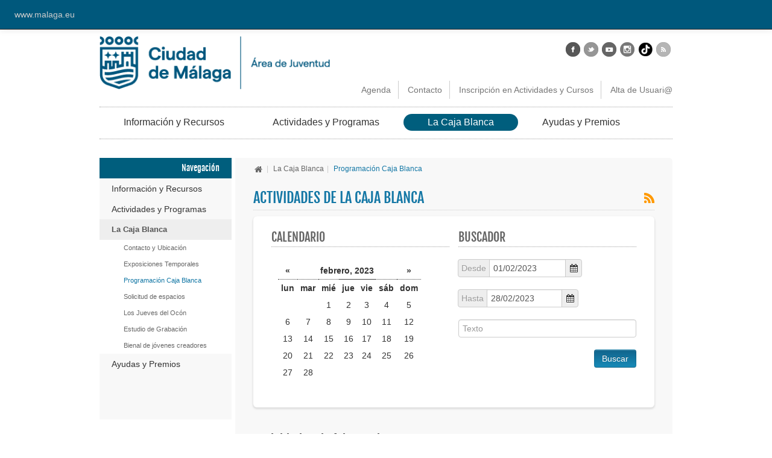

--- FILE ---
content_type: text/html;charset=UTF-8
request_url: https://juventud.malaga.eu/es/la-caja-blanca/programacin/index.html?calYear=2023&calMonth=1
body_size: 9504
content:


<!DOCTYPE html>
<html>
<head>
<meta name="viewport" content="width=device-width, initial-scale=1.0">
<link rel="stylesheet" type="text/css" href="/opencms/export/system/modules/com.saga.bootstrap2/resources/css/bootstrap.min.css" />	
<link rel="stylesheet" type="text/css" href="/opencms/export/system/modules/com.saga.bootstrap2/resources/css/bootstrap-responsive.css" />

	<link rel="shortcut icon" href="/opencms/export/sites/juventud/favicon.ico" />
<title>Programación Caja Blanca</title>
<meta name="description" content="" />
<meta name="keywords" content="" />
<meta name="Content-Type" content="" />
<meta name="Author" content="CEMI (Centro Municipal de Informática) - Ayuntamiento de Málaga." />
<meta name="robots" content="index, follow" />
<meta http-equiv="Expires" content="0" />
<meta name="SKYPE_TOOLBAR" content="SKYPE_TOOLBAR_PARSER_COMPATIBLE" />
<meta name="google-site-verification" content="GFiygGyQN6VBLetylY-qa5m6WY8MP_u9zrM0-6sYnEw" />
<link rel="stylesheet" href="/system/modules/com.saga.opencms.templatesaga.core.template/resources/css/css.css?tslayout=/template-elements/layout/layout-config/layout-interior&amp;tsstyle=/template-elements/style&anchoPagina=1024&anchoColumnaDerecha=305&anchoColumnaIzquierda=305&visibleColumnaDerecha=true&visibleColumnaIzquierda=true&visibleColumnaCentro=true&visibleRastroMigas=true" type="text/css" media="all"/>
<link rel="stylesheet" href="/opencms/export/system/modules/com.saga.sagasuite.theme.hera/resources/css/cemi.css" type="text/css" media="all"/>
<link rel="stylesheet" href="" type="text/css" media="all"/>
<link rel="stylesheet" href="/opencms/export/system/modules/com.saga.opencms.templatesaga.core.script/jquery_prettyphoto/prettyphoto_315/css/prettyPhoto.css" type="text/css" media="all"/>
<link rel="stylesheet" href="/opencms/export/system/modules/com.saga.bootstrap2/resources/css/font-awesome.min.css" type="text/css" media="all"/>
<!--[if IE 7]>
<link rel="stylesheet" href="/opencms/export/system/modules/com.saga.bootstrap2/resources/css/font-awesome-ie7.min.css" type="text/css" media="all"/>
<![endif]-->
<link rel="stylesheet" href="/opencms/export/system/modules/com.saga.opencms.templatesaga.core.script/jquery_ui/jquery_ui_1.10.3/themes/grey-theme/jquery-ui-1.10.3.custom.css" type="text/css" media="all"/>
<link rel="stylesheet" href="/opencms/export/system/modules/com.saga.sitesmanager/resources/widgets/eventCalendar/eventCalendar/css/eventCalendar.css" type="text/css" media="all"/>
<link rel="stylesheet" href="/opencms/export/system/modules/com.saga.opencms.eventcalendar/resources/css/eventCalendar_theme.css" type="text/css" media="all"/>
<link rel="stylesheet" href="/opencms/export/system/modules/com.saga.sitesmanager/resources/widgets/eventCalendar/eventCalendar/css/eventCalendar_theme_responsive.css" type="text/css" media="all"/>
<link rel="stylesheet" href="/opencms/export/system/modules/com.saga.sitesmanager/resources/css/webform.css" type="text/css" media="all"/>
<link rel="stylesheet" href="/opencms/export/system/modules/com.saga.sitesmanager/resources/skins/hera/css/hera.css" type="text/css" media="all"/>
<!--[if lt IE 9]>
<link rel="stylesheet" href="/opencms/export/system/modules/com.saga.sitesmanager/resources/skins/hera/css/ie7-8-style.css" type="text/css" media="all"/>
<![endif]-->
<link rel="stylesheet" href="/opencms/export/sites/juventud/template-elements/skins/css/screen.css" type="text/css" media="all"/>
<!--[if lt IE 9]>
<script type="text/javascript" src="/system/modules/com.saga.opencms.templatesaga.core.template/resources/js/html5-ie.js"></script>
<![endif]-->
<script type="text/javascript" src="/opencms/export/system/modules/com.saga.sitesmanager/resources/js/jquery-1.8.2.min.js"></script>
<script src="/opencms/export/system/modules/com.saga.bootstrap2/resources/js/optimized.js" type="text/javascript" ></script>
<script type="text/javascript" src="/system/modules/com.saga.opencms.templatesaga.core.script/jquery_ui/jquery_ui_1.10.3/jquery-ui-1.10.3.custom.min.js"></script>
<script type="text/javascript" src="/system/modules/com.saga.opencms.templatesaga.core.script/jquery_ui/jquery_ui_1.10.3/jquery.ui.datepicker-es.js"></script>
<script type="text/javascript" src="/system/modules/com.saga.opencms.templatesaga.core.script/jquery_prettyphoto/prettyphoto_315/js/jquery.prettyPhoto.js"></script>
<script type="text/javascript" src="/system/modules/com.saga.opencms.eventcalendar/resources/js/jquery.eventCalendar.js"></script>
<script type="text/javascript" src="/opencms/export/system/modules/com.saga.sitesmanager/resources/skins/hera/js/hera.js"></script>
<script type="text/javascript" src="/opencms/export/system/modules/com.saga.sitesmanager/resources/js/sitesmanager.js"></script>

	
	
		
		
	
	
	<!-- touch icons -->

	<link rel="apple-touch-icon" href="/apple-touch-icon.png">
	
	<!-- FIN BLOQUE: JavaScript -->	
<style type="text/css">
.greyscale img {
filter: url('#grayscale'); /* SVG para IE10, Chrome 17, FF3.5, Safari 5.2 and Opera 11.6 */
-webkit-filter: grayscale(100%);
-moz-filter: grayscale(100%);
-ms-filter: grayscale(100%);
-o-filter: grayscale(100%);
filter: grayscale(100%); /* Para cuando es estandar funcione en todos */
filter: Gray(); /* IE4-8 and 9 */

-webkit-transition: all 0.5s ease;
-moz-transition: all 0.5s ease;
-ms-transition: all 0.5s ease;
-o-transition: all 0.5s ease;
transition: all 0.5s ease;	
}

.greyscale img:hover {
-webkit-filter: grayscale(0%);
-moz-filter: grayscale(0%);
-ms-filter: grayscale(0%);
-o-filter: grayscale(0%);
filter: none;

-webkit-transition: all 0.5s ease;
-moz-transition: all 0.5s ease;
-ms-transition: all 0.5s ease;
-o-transition: all 0.5s ease;
transition: all 0.5s ease;
}
</style>
	
</head>

<body class="back-sec">

<!-- Cabecera  -->

<div id="header">
	<div id="cabecera-layout" ></div>
	<div id="cabecera" >




	


<div class="">

		
			
			



<div class="navbar navbar-inverse navbar-fixed-top">
	<div class="navbar-inner"
    style=" 
      background: #00587C !important
      
    ">
		<div class="container-fluid">
			<div class="navbar-text pull-left">
				<a class="brand" target="_blank" href="https://www.malaga.eu"
        style="padding: 4px; "
        >www.malaga.eu</a>
			</div>
				<div>
					<p class="navbar-text pull-right">
						<!-- <img title="Logo Ciudad de Málaga" src="https://www.malaga.eu/export/sites/malagaeu/.galleries/IMAGENES-Imagenes-de-estructura/logo-ayto-blanco-topbar-o8.png" style="padding: 4px;"/> -->
					</p>
				</div>		
		</div>
	</div>
</div>


<!-- 
<div class="navbar navbar-fixed-top navbar-inverse">
		<div class="navbar-inner">
			<div class="container">
				<button class="btn btn-navbar" type="button" data-toggle="collapse" data-target=".menu-top">
					<span class="icon-bar"></span>
					<span class="icon-bar"></span>
					<span class="icon-bar"></span>
				</button>
				<div class="sup-brand">
					
				</div>
				
				<div class="nav-collapse collapse menu-top menu-top-left">
					
						<div id="header-sup-1" class="box header-sup-box box-1">
							<ul class="nav enlaces-sec-header">
								
									<li>
										<a href="https://www.malaga.eu/" target="_blank" title="www.malaga.eu" rel="nofollow">www.malaga.eu</a>
									</li>
								
							</ul>
						</div>
					
				</div>
				
				<div class="nav-collapse collapse menu-top pull-right">	
					
						
					
				</div>
			</div>
		</div>
</div>
-->
	
<!-- End cabecera fixed -->
<div class="container">
	    <div class="row-fluid header">
	    	<div class="span5  col-1">
	    		<div id="header-1" class="box header-box box-1">
	    			
		    			
						<div class="panel enlace ">
							<a class="ts-enlacelogo" href="/es/index.html" target="_self" title="Ir a la Home" >
								






	
	





	
	
	
	
	
	
	
	
	
		
	
	
	
	
		
	
	<img src="/opencms/export/sites/juventud/.content/galerias/imagenes-estructura/logo-juventud.png_909524521.png" width="393" height="91" title="Ir a la Home" alt="Ir a la Home" />

							</a>
						</div>
						
						
						
	    		</div>
	        </div>
	      <div class="span7 text-right col-2">
	      		<div class="row-fluid">
	      			<div class="span12">
	      				<div id="header-2" class="box header-box box-2">
	      					
						      	<div class="social pull-right ">
									
										<strong><p class="title">Síguenos</p></strong>	
									
									
					
										
											<a class="redes-enlace selector has-tooltip greyscale" data-toggle="tooltip" data-placement="top" data-trigger="hover" href="https://www.facebook.com/malagajuventud" target="_blank" title="Facebook" >
											






	
	











	
	
	
	
	
	
	
		
	
		
	
	
	
	
	
	
	
		
	
	
	
	
	<span class="ts-parrafo-imagen">
			<img src="/opencms/export/sites/juventud/.content/galerias/iconos-redes-sociales/facebook-icon.png_1800696268.png" width="24" height="24" title="Facebook" alt="Facebook" class="tsimagen" />
	
		
	</span>
	


											</a>
										
										

									
					
										
											<a class="redes-enlace selector has-tooltip greyscale" data-toggle="tooltip" data-placement="top" data-trigger="hover" href="https://twitter.com/MalagaJuventud" target="_blank" title="Twitter" >
											






	
	











	
	
	
	
	
	
	
		
	
		
	
	
	
	
	
	
	
		
	
	
	
	
	<span class="ts-parrafo-imagen">
			<img src="/opencms/export/sites/juventud/.content/galerias/iconos-redes-sociales/twitter-icon.png_1800696268.png" width="24" height="24" title="Twitter" alt="Twitter" class="tsimagen" />
	
		
	</span>
	


											</a>
										
										

									
					
										
											<a class="redes-enlace selector has-tooltip greyscale" data-toggle="tooltip" data-placement="top" data-trigger="hover" href="https://www.youtube.com/channel/UC0FI496PwLBCDWS3uq-z-Ew/featured" target="_blank" title="Youtube" >
											






	
	











	
	
	
	
	
	
	
		
	
		
	
	
	
	
	
	
	
		
	
	
	
	
	<span class="ts-parrafo-imagen">
			<img src="/opencms/export/sites/juventud/.content/galerias/iconos-redes-sociales/youtube-icon.png_1800696268.png" width="24" height="24" title="Youtube" alt="Youtube" class="tsimagen" />
	
		
	</span>
	


											</a>
										
										

									
					
										
											<a class="redes-enlace selector has-tooltip greyscale" data-toggle="tooltip" data-placement="top" data-trigger="hover" href="http://instagram.com/malagajuventud/" target="_blank" title="Instagram" >
											






	
	











	
	
	
	
	
	
	
		
	
		
	
	
	
	
	
	
	
		
	
	
	
	
	<span class="ts-parrafo-imagen">
			<img src="/opencms/export/sites/juventud/.content/galerias/iconos-redes-sociales/instagram-icon.png_1800696268.png" width="24" height="24" title="Instagram" alt="Instagram" class="tsimagen" />
	
		
	</span>
	


											</a>
										
										

									
					
										
											<a class="redes-enlace selector has-tooltip greyscale" data-toggle="tooltip" data-placement="top" data-trigger="hover" href="https://www.tiktok.com/@malagajuventud" target="_self" title="TikTok" >
											






	
	











	
	
	
	
	
	
	
		
	
		
	
	
	
	
	
	
	
		
	
	
	
	
	<span class="ts-parrafo-imagen">
			<img src="/opencms/export/sites/juventud/.galeria-imagenes/ocio/tiktok-ico.png_1800696268.png" width="24" height="24" title="TikTok" alt="TikTok" class="tsimagen" />
	
		
	</span>
	


											</a>
										
										

									
					
										
											<a class="redes-enlace selector has-tooltip greyscale" data-toggle="tooltip" data-placement="top" data-trigger="hover" href="/es/noticias-rss/noticias.rss" target="_blank" title="Rss" >
											






	
	











	
	
	
	
	
	
	
		
	
		
	
	
	
	
	
	
	
		
	
	
	
	
	<span class="ts-parrafo-imagen">
			<img src="/opencms/export/sites/juventud/.content/galerias/iconos-redes-sociales/rss-icon.png_1800696268.png" width="24" height="24" title="Rss" alt="Rss" class="tsimagen" />
	
		
	</span>
	


											</a>
										
										

									
								</div>
								
	      				</div>
	          		</div>
	          	</div>
	          	<div class="row-fluid">
		          	<div class="span12">
		          		<div id="header-3" class="box header-box box-3">
		          			
								<div class="navbar navbar-top pull-right">
									<div class="navbar-inner">
						                <button data-target=".menu-alternativo" data-toggle="collapse" class="btn btn-navbar" type="button"> <span class="icon-bar"></span> <span class="icon-bar"></span> <span class="icon-bar"></span> </button>
						                <div class="navbar nav-collapse collapse menu-alternativo">
											<ul class="nav enlaces-prin-header">
											
												<li>
													<a href="/es/agenda/index.html" target="_self" title="Agenda" >Agenda</a>
												</li>
											
												<li>
													<a href="/es/infojoven/oficina-on-line/contacto/" target="_self" title="Contacto" >Contacto</a>
												</li>
											
												<li>
													<a href="/es/infojoven/oficina-on-line/inscripciones/" target="_self" title="Inscripción en Actividades y Cursos" >Inscripción en Actividades y Cursos</a>
												</li>
											
												<li>
													<a href="/es/infojoven/oficina-on-line/usuarios-del-area-de-juventud/#!tab2" target="_self" title="Alta de Usuari@" >Alta de Usuari@</a>
												</li>
											
											</ul>
										</div>
									</div>
								</div>		          			
		          			
		          		</div>
		      		</div>
	      		</div>
	      </div>
	    </div>
	
		<hr>
	    <div class="navbar navbar-menu">
	      <div class="navbar-inner">
		      <div class="navbar-header clearfix">
		        	<button data-target=".main-menu" data-toggle="collapse" class="btn btn-navbar" type="button">
						<span class="icon-bar"></span> 
						<span class="icon-bar"></span> 
						<span class="icon-bar"></span> 
					</button>
					<span class="brand hidden-desktop title-menu">Men&uacute; Principal</span>
				</div>	
	        <div class="container">	
	        	<div id="menu-prin" class="box menu-box main-menu nav-collapse collapse ">
	        		
					<div id="menu_principal">
					
						<ul class="nav nav-visible">
							
								
									
									
										<li class="dropdown ">
											<a href="/es/infojoven/">Información y Recursos</a>
											<button class="btn btn-mini hidden-desktop responsive-caret plegado" href="#" data-toggle="dropdown"><i class="icon-chevron-down"> </i></button>
											<ul class="dropdown-menu level-one">
																									
																											
													
													
														<li ><a href="/es/infojoven/consejo-sectorial-de-la-juventud/">Consejo Sectorial de la Juventud</a></li>
																										
																									
																											
													
													
														<li ><a href="/es/infojoven/canal-de-whatsapp/">Canal de WhatsApp</a></li>
																										
																									
																											
													
													
														<li ><a href="/es/infojoven/salas-de-estudio-la-capsula/">Salas de Estudio: La Cápsula</a></li>
																										
																									
																											
													
													
														<li ><a href="/es/infojoven/jovenresponsable/">Joven&Responsable</a></li>
																										
																									
																											
													
													
														<li ><a href="/es/infojoven/centro-de-informacion-juvenil/">Centro de Información Juvenil</a></li>
																										
																									
																											
													
													
														<li ><a href="/es/infojoven/tarjeta-joven-de-transporte-de-andalucia/">Tarjeta Joven de Transporte de Andalucía</a></li>
																										
																									
																											
													
													
														<li ><a href="/es/infojoven/formacion-profesional-dual-fp-dual/">Formación Profesional Dual (FP Dual)</a></li>
																										
																									
																											
													
														<li class="dropdown-submenu "><a href="/es/infojoven/oficina-on-line/">Oficina "on line"</a>
															<ul class="dropdown-menu level-two">
																
																<li ><a href="/es/infojoven/oficina-on-line/realiza-tus-consultas/">Realiza tus consultas</a></li>
																
																<li ><a href="/es/infojoven/oficina-on-line/usuarios-del-area-de-juventud/">Usuarios del Área de Juventud</a></li>
																
																<li ><a href="/es/infojoven/oficina-on-line/trmites/">Trámites</a></li>
																
																<li ><a href="/es/infojoven/oficina-on-line/inscripciones/">Inscripciones</a></li>
																
																<li ><a href="/es/infojoven/oficina-on-line/contacto/">Contacto</a></li>
															
															</ul>
														</li>
													
																										
																									
																											
													
														<li class="dropdown-submenu "><a href="/es/infojoven/servicio-europa-joven/">Servicio Europa Joven</a>
															<ul class="dropdown-menu level-two">
																
																<li ><a href="/es/infojoven/servicio-europa-joven/intercambios-juveniles/">Intercambios Juveniles</a></li>
																
																<li ><a href="/es/infojoven/servicio-europa-joven/cuerpo-europeo-solidaridad/">Cuerpo Europeo de Solidaridad</a></li>
																
																<li ><a href="/es/infojoven/servicio-europa-joven/eurodesk/">Eurodesk</a></li>
															
															</ul>
														</li>
													
																										
																									
																											
													
													
														<li ><a href="/es/infojoven/carne-joven-europeo/">Carné Joven Europeo</a></li>
																										
																									
																											
													
														<li class="dropdown-submenu "><a href="/es/infojoven/empleo/">Empleo</a>
															<ul class="dropdown-menu level-two">
																
																<li ><a href="/es/infojoven/empleo/servicios-de-orientacion-laboral-/">Servicios de Orientación Laboral </a></li>
																
																<li ><a href="/es/infojoven/empleo/garantia-juvenil-de-empleo/">Garantía Juvenil de Empleo</a></li>
																
																<li ><a href="/es/infojoven/empleo/IMFE/">IMFE</a></li>
																
																<li ><a href="/es/infojoven/empleo/promlaga/">Promálaga</a></li>
															
															</ul>
														</li>
													
																										
												
											</ul>
										</li>
									
									
								
								
							
								
									
									
										<li class="dropdown ">
											<a href="/es/actividades-y-programas-00001/">Actividades y Programas</a>
											<button class="btn btn-mini hidden-desktop responsive-caret plegado" href="#" data-toggle="dropdown"><i class="icon-chevron-down"> </i></button>
											<ul class="dropdown-menu level-one">
																									
																											
													
													
														<li ><a href="/es/actividades-y-programas-00001/listado-actividades/">Listado Actividades</a></li>
																										
																									
																											
													
														<li class="dropdown-submenu "><a href="/es/actividades-y-programas-00001/banco-de-iniciativas-juveniles/">Banco de Iniciativas Juveniles</a>
															<ul class="dropdown-menu level-two">
																
																<li ><a href="/es/actividades-y-programas-00001/banco-de-iniciativas-juveniles/talleres-bij-banco-de-iniciativas-juveniles/">Talleres BIJ Banco de Iniciativas Juveniles</a></li>
																
																<li ><a href="/es/actividades-y-programas-00001/banco-de-iniciativas-juveniles/galeria-multimedia-bij/">Galería Multimedia BIJ</a></li>
																
																<li ><a href="/es/actividades-y-programas-00001/banco-de-iniciativas-juveniles/video-bij/">Video BIJ</a></li>
															
															</ul>
														</li>
													
																										
																									
																											
													
														<li class="dropdown-submenu "><a href="/es/actividades-y-programas-00001/formacion/">Programas de Formación</a>
															<ul class="dropdown-menu level-two">
																
																<li ><a href="/es/actividades-y-programas-00001/formacion/oferta-formativa/">Oferta Formativa</a></li>
																
																<li ><a href="/es/actividades-y-programas-00001/formacion/galeria-multimedia-oferta-formativa/">Galeria Multimedia Oferta Formativa</a></li>
															
															</ul>
														</li>
													
																										
																									
																											
													
														<li class="dropdown-submenu "><a href="/es/actividades-y-programas-00001/ocio/">Programas de Ocio</a>
															<ul class="dropdown-menu level-two">
																
																<li ><a href="/es/actividades-y-programas-00001/ocio/copo-joven/">Espacio Joven</a></li>
																
																<li ><a href="/es/actividades-y-programas-00001/ocio/alterna-en-tu-ocio/">Alterna en tu Ocio</a></li>
																
																<li ><a href="/es/actividades-y-programas-00001/ocio/jovenesynaturaleza/">Jóvenes y Naturaleza</a></li>
																
																<li ><a href="/es/actividades-y-programas-00001/ocio/calistenia/">Calistenia</a></li>
																
																<li ><a href="/es/actividades-y-programas-00001/ocio/habitos-saludables/">Hábitos Saludables</a></li>
															
															</ul>
														</li>
													
																										
																									
																											
													
														<li class="dropdown-submenu "><a href="/es/actividades-y-programas-00001/europa/">Programas de Movilidad Europea</a>
															<ul class="dropdown-menu level-two">
																
																<li ><a href="/es/actividades-y-programas-00001/europa/plazas-disponibles-intercambios-y-formacion/">Plazas disponibles intercambios y formación</a></li>
																
																<li ><a href="/es/actividades-y-programas-00001/europa/experiencias-europa-joven/">Experiencias Europa Joven</a></li>
																
																<li ><a href="/es/actividades-y-programas-00001/europa/actividades-locales/">Actividades locales</a></li>
															
															</ul>
														</li>
													
																										
																									
																											
													
														<li class="dropdown-submenu "><a href="/es/actividades-y-programas-00001/prevencion/">Programas de Prevención</a>
															<ul class="dropdown-menu level-two">
																
																<li ><a href="/es/actividades-y-programas-00001/prevencion/hazlobien/">#HAZLOBIEN</a></li>
															
															</ul>
														</li>
													
																										
																									
																											
													
														<li class="dropdown-submenu "><a href="/es/actividades-y-programas-00001/colaboraciones/">Colaboraciones</a>
															<ul class="dropdown-menu level-two">
																
																<li ><a href="/es/actividades-y-programas-00001/colaboraciones/el-aguinaldo-de-los-40/">El Aguinaldo de los 40</a></li>
																
																<li ><a href="/es/actividades-y-programas-00001/colaboraciones/la-banda-sonora-de-mi-ciudad/">La Banda Sonora de mi Ciudad</a></li>
																
																<li ><a href="/es/actividades-y-programas-00001/colaboraciones/cementerio-litoral-malaga-zings/">Cementerio Litoral: Málaga Zings</a></li>
																
																<li ><a href="/es/actividades-y-programas-00001/colaboraciones/cine_fantastico/">Festival de Cine Fantástico</a></li>
																
																<li ><a href="/es/actividades-y-programas-00001/colaboraciones/concurso-de-jovenes-disenadores-de-moda/">Concurso de Jóvenes Diseñadores de Moda</a></li>
																
																<li ><a href="/es/actividades-y-programas-00001/colaboraciones/moving-fest/">Moving Fest</a></li>
																
																<li ><a href="/es/actividades-y-programas-00001/colaboraciones/e-congress/">e-Congress Málaga</a></li>
																
																<li ><a href="/es/actividades-y-programas-00001/colaboraciones/talent-comedy-malaguita/">Talent Comedy Malaguita</a></li>
																
																<li ><a href="/es/actividades-y-programas-00001/colaboraciones/xv-jornadas-de-puertas-abiertas-de-la-uma/">XV Jornadas de Puertas Abiertas de la UMA</a></li>
																
																<li ><a href="/es/actividades-y-programas-00001/colaboraciones/gestion-del-talento-asociativo/">Gestión del Talento Asociativo</a></li>
															
															</ul>
														</li>
													
																										
												
											</ul>
										</li>
									
									
								
								
							
								
									
									
										<li class="dropdown active">
											<a href="/es/la-caja-blanca/">La Caja Blanca</a>
											<button class="btn btn-mini hidden-desktop responsive-caret plegado" href="#" data-toggle="dropdown"><i class="icon-chevron-down"> </i></button>
											<ul class="dropdown-menu level-one">
																									
																											
													
													
														<li ><a href="/es/la-caja-blanca/ubicacin/">Contacto y Ubicación</a></li>
																										
																									
																											
													
													
														<li ><a href="/es/la-caja-blanca/exposicionestemporales/">Exposiciones Temporales</a></li>
																										
																									
																											
													
													
														<li class="active"><a href="/es/la-caja-blanca/programacin/">Programación Caja Blanca</a></li>
																										
																									
																											
													
													
														<li ><a href="/es/la-caja-blanca/solicitud-de-espacio/">Solicitud de espacios</a></li>
																										
																									
																											
													
													
														<li ><a href="/es/la-caja-blanca/Los-Jueves-del-Ocon/">Los Jueves del Ocón</a></li>
																										
																									
																											
													
													
														<li ><a href="/es/la-caja-blanca/estudio-de-grabacion/">Estudio de Grabación</a></li>
																										
																									
																											
													
													
														<li ><a href="/es/la-caja-blanca/bienal-jovenes-creadores/">Bienal de jóvenes creadores</a></li>
																										
												
											</ul>
										</li>
									
									
								
								
							
								
									
									
										<li class="dropdown ">
											<a href="/es/ayudas-y-premios/">Ayudas y Premios</a>
											<button class="btn btn-mini hidden-desktop responsive-caret plegado" href="#" data-toggle="dropdown"><i class="icon-chevron-down"> </i></button>
											<ul class="dropdown-menu level-one">
																									
																											
													
														<li class="dropdown-submenu "><a href="/es/ayudas-y-premios/malagacrea/">MálagaCrea</a>
															<ul class="dropdown-menu level-two">
																
																<li ><a href="/es/ayudas-y-premios/malagacrea/artes-escenicas/">Artes Escénicas</a></li>
																
																<li ><a href="/es/ayudas-y-premios/malagacrea/artes-visuales/">Artes Visuales</a></li>
																
																<li ><a href="/es/ayudas-y-premios/malagacrea/comic/">Cómic</a></li>
																
																<li ><a href="/es/ayudas-y-premios/malagacrea/cortometrajes/">Cortometrajes</a></li>
																
																<li ><a href="/es/ayudas-y-premios/malagacrea/gastronomia/">Gastronomía</a></li>
																
																<li ><a href="/es/ayudas-y-premios/malagacrea/jovenes-interpretes/">Jóvenes Intérpretes</a></li>
																
																<li ><a href="/es/ayudas-y-premios/malagacrea/literatura/">Literatura</a></li>
																
																<li ><a href="/es/ayudas-y-premios/malagacrea/moda/">Moda</a></li>
																
																<li ><a href="/es/ayudas-y-premios/malagacrea/Musicas-Actuales/">Musicas Actuales</a></li>
																
																<li ><a href="/es/ayudas-y-premios/malagacrea/videojuegos/">VideoJuegos</a></li>
															
															</ul>
														</li>
													
																										
																									
																											
													
													
														<li ><a href="/es/ayudas-y-premios/malagaconduce/">MálagaConduce</a></li>
																										
																									
																											
													
													
														<li ><a href="/es/ayudas-y-premios/malaga-idioma-joven/">Málaga Idioma Joven</a></li>
																										
																									
																											
													
													
														<li ><a href="/es/ayudas-y-premios/ayudas-a-la-produccion/">Ayudas a la Producción</a></li>
																										
												
											</ul>
										</li>
									
									
								
								
							
						</ul>
					
					</div>
	        	</div>
	        </div>
	      </div>
	    </div>
		<hr>
</div>



			
		
		

</div>




</div>
</div> 
<!-- End Cabecera y menu -->

<!-- Main Page Content and Sidebar -->


<div id="content">
	<div class="container">
		<div class="row-fluid detalle">
			<div class="span3 aside">
				<div id="aside-1-layout-1" class="box aside aside-layout-box box-1" ></div>
				<div id="aside-1" class="box aside aside-box box-1" >





<div class="navbar menu-wrapper">
<div class="navbar-inner">
	<button data-target=".nav-content-collapse" data-toggle="collapse" type="button" class="btn btn-navbar">
		<span class="icon-reorder"></span>
	</button>
	<span class="title-menu">Menu sec.</span>
<nav class="element sm-menu nav-collapse collapse nav-content-collapse caja-por-defecto">
	
	<div class="sm-menu-MenuNormal">
		
		
		
			
		
		
		
			
		
		
		
		
		
		
			
		
		
		<div class="tituloSeccionMenu">Navegación</div>
<ul class="nivel1 null" id="menu-lateral">
<li class="nivel1 nivel1-anidado" id="menu-lateral_1"><a href="/es/infojoven/" class="nivel1" id="href_menu-lateral_1">Información y Recursos</a></li><li class="nivel1 nivel1-anidado" id="menu-lateral_2"><a href="/es/actividades-y-programas-00001/" class="nivel1" id="href_menu-lateral_2">Actividades y Programas</a></li><li class="nivel1_activo active nivel1-anidado" id="menu-lateral_3"><a href="/es/la-caja-blanca/" class="nivel1_activo active" id="href_menu-lateral_3">La Caja Blanca</a><ul class="nivel2"><li class="nivel2 " id="menu-lateral_3_1"><a href="/es/la-caja-blanca/ubicacin/" class="nivel2" id="href_menu-lateral_3_1">Contacto y Ubicación</a></li><li class="nivel2 " id="menu-lateral_3_2"><a href="/es/la-caja-blanca/exposicionestemporales/" class="nivel2" id="href_menu-lateral_3_2">Exposiciones Temporales</a></li><li class="nivel2_activo active " id="menu-lateral_3_3"><a href="/es/la-caja-blanca/programacin/" class="nivel2_activo active" id="href_menu-lateral_3_3">Programación Caja Blanca</a></li><li class="nivel2 " id="menu-lateral_3_4"><a href="/es/la-caja-blanca/solicitud-de-espacio/" class="nivel2" id="href_menu-lateral_3_4">Solicitud de espacios</a></li><li class="nivel2 " id="menu-lateral_3_5"><a href="/es/la-caja-blanca/Los-Jueves-del-Ocon/" class="nivel2" id="href_menu-lateral_3_5">Los Jueves del Ocón</a></li><li class="nivel2 " id="menu-lateral_3_6"><a href="/es/la-caja-blanca/estudio-de-grabacion/" class="nivel2" id="href_menu-lateral_3_6">Estudio de Grabación</a></li><li class="nivel2 " id="menu-lateral_3_7"><a href="/es/la-caja-blanca/bienal-jovenes-creadores/" class="nivel2" id="href_menu-lateral_3_7">Bienal de jóvenes creadores</a></li></ul></li><li class="nivel1 nivel1-anidado" id="menu-lateral_4"><a href="/es/ayudas-y-premios/" class="nivel1" id="href_menu-lateral_4">Ayudas y Premios</a></li></ul>

	</div>
</nav>	
</div>
</div>				
	
</div>
				<div id="aside-1-layout-2" class="box aside aside-layout-box box-2" ></div>
			</div>
			<div class="span9">
				<div class="content">
					<div id="content-layout-complement" class="box content-complement-box box-1" >



<section class="ts-caja ts-scripting caja-por-defecto">
	<!-- Cabecera Caja -->
	
	<header class="ts-caja-titulo"><h3>Addthis Juventud</h3></header>
	
	
	<!-- Contenido Caja -->
	<div class="ts-caja-contenido">
		
		<!-- AddThis Button BEGIN -->

<div class="addthis_toolbox addthis-wrapper addthis_default_style addthis_32x32_style clearfix">

<a class="addthis_button_compact"></a>
<a class="addthis_button_print"></a>

</div>

<script type="text/javascript">var addthis_config = {"data_track_addressbar":true};</script>
<script type="text/javascript" src="//s7.addthis.com/js/300/addthis_widget.js#pubid=ra-5241316031c8d72d"></script>
<!-- AddThis Button END -->
		
	</div>
</section>

</div>
					


<ul class="breadcrumb">

	
	
	
		
			
			
			
				<li><a aria-label="Ir al inicio" href="/es/"><i class="icon-home"></i></a><span class="divider">|</span></li>
				
			
		
	
	

	
	
	
		
			
			
				<li><a href="/es/la-caja-blanca/">La Caja Blanca</a><span class="divider">|</span></li>
				
			
			
		
	
	

	
	
	
		
			
				<li class="active rastro-ultimo">Programación Caja Blanca</li>
			
			
			
		
	
	

	
    
	
	
		
	
	
</ul>
					<div id="content-layout-1" class="box content-sup-box box-1" ></div>
					<div id="content-sup" class="box content-box box-1" >

	
	
		
			



     









































    
	
	
		
	
	
	



    
	
		
	
	
	


    
	


    
	
		
	



 
	


<div class="listado listado-actualidad listado-agenda">
	 
		
			<!-- ******************************* -->
			<!-- * 4.1. Listado de actividades * -->
			<!-- ******************************* -->
			







<header>
	<hgroup>
		<h2 class="title">Actividades de la Caja Blanca
		<div class="pull-right"> 
			<!-- <a class="rss" href="#"><i class="icon-rss"></i></a>-->
			<a class="rss" href="/es/infojoven/recursos-para-jovenes/recursos-formacion/rss/actividades.rss" target="_blank">
				<!-- <img src="/opencms/export/sites/juventud/template-elements/skins/img/rss.png_1770512760.png" width="17" height="17" /> -->
				<img src="/opencms/export/system/modules/eu.malaga.ayto.corporativas/resources/img/rss.png_1770512760.png" width="17" height="17" />
			</a>
		</div>
		</h2>
	</hgroup>
</header>












<div class="row-fluid ">
<div class="span12">
    <div class="cajafiltro">
      <form class="form-horizontal">
        <div class="row-fluid">
          <div class="RS_SKIP span6">
            <h3>Calendario</h3>
            <div class="row-fluid">
            <div class="span2"></div>
            <div class="span8">
            	<!-- <div class="datepicker"> -->
            	<div class="hasDatepicker">
<table class="table-condensed" border="0" cellpadding="0" cellspacing="0">
<tr>
	<td class="mes" title="Mes anterior"><a class="mes" href="/es/la-caja-blanca/programacin/index.html?calYear=2023&amp;calMonth=0">&laquo;</a></td>
	<td class="mes" title="Mes actual" colspan="5"><a class="mes" href="/es/la-caja-blanca/programacin/index.html?calYear=2026&amp;calMonth=0">febrero, 2023</a></td>
	<td class="mes" title="Próximo mes"><a class="mes" href="/es/la-caja-blanca/programacin/index.html?calYear=2023&amp;calMonth=2">&raquo;</a></td>
</tr>
<tr>
	<td class="dow">lun</td>
	<td class="dow">mar</td>
	<td class="dow">mié</td>
	<td class="dow">jue</td>
	<td class="dow">vie</td>
	<td class="dow">sáb</td>
	<td class="dow">dom</td>
</tr>
<tr>
	<td class="day old"></td>
	<td class="day old"></td>
	<td class="day" title="Este día no hay actividades/inscripciones."><span class="day">1</span></td>
	<td class="day" title="Este día no hay actividades/inscripciones."><span class="day">2</span></td>
	<td class="day" title="Este día no hay actividades/inscripciones."><span class="day">3</span></td>
	<td class="day" title="Este día no hay actividades/inscripciones."><span class="day">4</span></td>
	<td class="day" title="Este día no hay actividades/inscripciones."><span class="">5</span></td>
</tr>
<tr>
	<td class="day" title="Este día no hay actividades/inscripciones."><span class="day">6</span></td>
	<td class="day" title="Este día no hay actividades/inscripciones."><span class="day">7</span></td>
	<td class="day" title="Este día no hay actividades/inscripciones."><span class="day">8</span></td>
	<td class="day" title="Este día no hay actividades/inscripciones."><span class="day">9</span></td>
	<td class="day" title="Este día no hay actividades/inscripciones."><span class="day">10</span></td>
	<td class="day" title="Este día no hay actividades/inscripciones."><span class="day">11</span></td>
	<td class="day" title="Este día no hay actividades/inscripciones."><span class="">12</span></td>
</tr>
<tr>
	<td class="day" title="Este día no hay actividades/inscripciones."><span class="day">13</span></td>
	<td class="day" title="Este día no hay actividades/inscripciones."><span class="day">14</span></td>
	<td class="day" title="Este día no hay actividades/inscripciones."><span class="day">15</span></td>
	<td class="day" title="Este día no hay actividades/inscripciones."><span class="day">16</span></td>
	<td class="day" title="Este día no hay actividades/inscripciones."><span class="day">17</span></td>
	<td class="day" title="Este día no hay actividades/inscripciones."><span class="day">18</span></td>
	<td class="day" title="Este día no hay actividades/inscripciones."><span class="">19</span></td>
</tr>
<tr>
	<td class="day" title="Este día no hay actividades/inscripciones."><span class="day">20</span></td>
	<td class="day" title="Este día no hay actividades/inscripciones."><span class="day">21</span></td>
	<td class="day" title="Este día no hay actividades/inscripciones."><span class="day">22</span></td>
	<td class="day" title="Este día no hay actividades/inscripciones."><span class="day">23</span></td>
	<td class="day" title="Este día no hay actividades/inscripciones."><span class="day">24</span></td>
	<td class="day" title="Este día no hay actividades/inscripciones."><span class="day">25</span></td>
	<td class="day" title="Este día no hay actividades/inscripciones."><span class="">26</span></td>
</tr>
<tr>
	<td class="day" title="Este día no hay actividades/inscripciones."><span class="day">27</span></td>
	<td class="day" title="Este día no hay actividades/inscripciones."><span class="day">28</span></td>
	<td class="day old"></td>
	<td class="day old"></td>
	<td class="day old"></td>
	<td class="day old"></td>
	<td class="day old"></td>
</tr>
</table>
            	
            	</div>
            </div>
            <div class="span2"></div>
            </div>
          </div>
          <div class="span6">
            <h3>Buscador</h3>
            
            
            
            <div class="control-group">
	            <div class="input-prepend input-append">
	               	<span class="add-on muted">Desde</span>
	           	    <input name="fechaDesde" value="01/02/2023" class="span6 datepicker" type="text" data-date-format="dd/mm/yyyy"/>
	           	    <span class="add-on"><i class="icon-calendar"></i></span>
	            </div>
            </div>
            <div class="control-group">
	            <div class="input-prepend input-append">
	               	<span class="add-on muted">Hasta</span>
	           	    <input name="fechaHasta" value="28/02/2023" class="span6 datepicker" type="text" data-date-format="dd/mm/yyyy"/>
	           	    <span class="add-on"><i class="icon-calendar"></i></span>
	            </div>
            </div>
            <div class="control-group">
              <input name="texto" value="" class="span12" id="txt" type="text" placeholder="Texto">
            </div>
            <button class="btn btn-primary pull-right" type="submit">Buscar</button>
          </div>
        </div>
      </form>
    </div>
</div>
</div>


<script>
var rutaJspEspecialidades = "/system/modules/eu.malaga.ayto.corporativas/templates/agenda/especialidades.jsp";
var indiceEspecialidades = "null";
</script>
<script type="text/javascript" src="/system/modules/eu.malaga.ayto.corporativas/resources/js/buscarEspecialidades.js"></script>



<script>

$(function() {
	$('[rel=popover]').popover({
		trigger:'manual',
		html : true
	});

	/**
	* Add the equals method to the jquery objects
	*/
	$.fn.equals = function(compareTo) {
	  if (!compareTo || this.length !== compareTo.length) {
	    return false;
	  }
	  for (var i = 0; i < this.length; ++i) {
	    if (this[i] !== compareTo[i]) {
	      return false;
	    }
	  }
	  return true;
	};

	/**
	 * Activate popover message for all concerned fields
	 */
	var popoverOpened = null;
	$(function() { 
	    $('[rel=popover]').unbind("click");
	    $('[rel=popover]').bind("click", function(e) {
	        e.stopPropagation();
	        if($(this).equals(popoverOpened)) return;
	        if(popoverOpened !== null) {
	            popoverOpened.popover("hide");            
	        }
	        $(this).popover('show');
	        popoverOpened = $(this);
	        e.preventDefault();
	    });
	
	    $(document).click(function(e) {
	        if(popoverOpened !== null) {
	            popoverOpened.popover("hide");   
	            popoverOpened = null;
	        }        
	    });
	});


	//$(".cemicalendarpopover").popover();  
});
</script>












<div class='list-content'>


	<h4>Actividades de febrero de 2023</h4>
	<br/>
	
	No hay actividades que mostrar
</div>










		
		
		
	
</div>


		
		
	

</div>
					<div id="content-prin" class="box content-box box-2" ></div>
					<div id="content-inf" class="box content-box box-3" ></div>
					<div id="content-layout-2" class="box content-inf-box box-1" ></div>
				</div>
			</div>
		</div>
	</div>	
</div>

<div id="footer">
	<div id="pie-layout" ></div>
	<div id="pie" >




	


<div class="">

		
			
			



	<div class="container">
		<div class="footer-wrapper">
			<div class="row-fluid footer-mid">
				<div class="span3">
					<div id="footer-mid-1" class="footer-mid-box box-1">
						
							<section class="redes nav-pills">
									
										<h5>Área de Juventud</h5>
									
									
										<p>Ayuntamiento de Málaga</p>
									
									
										<address><p>P.º de Antonio Machado, 12</p>
<p>29002 Málaga</p>
<p>951 92 60 67 // 900 100 118</p>
<p><a href="mailto:juventud@malaga.eu" target="_self">juventud@malaga.eu</a></p>
<p><a href="http://saic.malaga.eu/portal/seccion_0006" target="_self">Quejas y Sugerencias</a></p></address>
									
									
										
										
							</section>
						
					</div>
				</div>
				<div class="span3">
					<div class="footer-mid-box box-2" id="footer-mid-2">
						
							
							<ul class="unstyled enlaces-footer">
								
									<li>
										<a href="/es/actividades-y-programas-00001/listado-actividades/index.html" target="_self" title="Listado Actividades" >Listado Actividades</a>
									</li>
								
									<li>
										<a href="/es/infojoven/centro-de-informacion-juvenil/index.html" target="_self" title="Centro de Información Juvenil" >Centro de Información Juvenil</a>
									</li>
								
									<li>
										<a href="/es/infojoven/agenda/index.html" target="_self" title="Agenda" >Agenda</a>
									</li>
								
									<li>
										<a href="/es/ayudas-y-premios/" target="_self" title="Ayudas y Premios" >Ayudas y Premios</a>
									</li>
								
									<li>
										<a href="/es/infojoven/" target="_self" title="Información y Recursos" >Información y Recursos</a>
									</li>
								
									<li>
										<a href="/es/la-caja-blanca/" target="_self" title="La Caja Blanca" >La Caja Blanca</a>
									</li>
								
									<li>
										<a href="/es/infojoven/politica-de-calidad/index.html" target="_self" title="Política de Calidad" >Política de Calidad</a>
									</li>
								
							</ul>
						
					</div>
				</div>	
				<div class="span3">	
					
					<div class="footer-mid-box box-3" id="footer-mid-3">
						
						
							<div class="social clearfix ">
									
									<strong><p class="title">Síguenos:</p></strong>	
									
									
					
										
										<a class="redes-enlace selector greyscale" href="https://www.facebook.com/malagajuventud" target="_blank" title="facebook" >
										






	
	











	
	
	
	
	
	
	
		
	
		
	
	
	
	
	
	
	
		
	
	
	
	
	<span class="ts-parrafo-imagen">
			<img src="/opencms/export/sites/juventud/.content/galerias/iconos-redes-sociales/facebook-icon.png_1800696268.png" width="24" height="24" title="facebook" alt="facebook" class="tsimagen" />
	
		
	</span>
	


										</a>
										
										
					
									
					
										
										<a class="redes-enlace selector greyscale" href="https://twitter.com/MalagaJuventud" target="_blank" title="Twitter" >
										






	
	











	
	
	
	
	
	
	
		
	
		
	
	
	
	
	
	
	
		
	
	
	
	
	<span class="ts-parrafo-imagen">
			<img src="/opencms/export/sites/juventud/.content/galerias/iconos-redes-sociales/twitter-icon.png_1800696268.png" width="24" height="24" title="Twitter" alt="Twitter" class="tsimagen" />
	
		
	</span>
	


										</a>
										
										
					
									
					
										
										<a class="redes-enlace selector greyscale" href="https://www.youtube.com/channel/UC0FI496PwLBCDWS3uq-z-Ew/featured" target="_blank" title="Youtube" >
										






	
	











	
	
	
	
	
	
	
		
	
		
	
	
	
	
	
	
	
		
	
	
	
	
	<span class="ts-parrafo-imagen">
			<img src="/opencms/export/sites/juventud/.content/galerias/iconos-redes-sociales/youtube-icon.png_1800696268.png" width="24" height="24" title="Youtube" alt="Youtube" class="tsimagen" />
	
		
	</span>
	


										</a>
										
										
					
									
					
										
										<a class="redes-enlace selector greyscale" href="http://instagram.com/malagajuventud/" target="_blank" title="Instagram" >
										






	
	











	
	
	
	
	
	
	
		
	
		
	
	
	
	
	
	
	
		
	
	
	
	
	<span class="ts-parrafo-imagen">
			<img src="/opencms/export/sites/juventud/.content/galerias/iconos-redes-sociales/instagram-icon.png_1800696268.png" width="24" height="24" title="Instagram" alt="Instagram" class="tsimagen" />
	
		
	</span>
	


										</a>
										
										
					
									
					
										
										<a class="redes-enlace selector greyscale" href="https://www.tiktok.com/@malagajuventud" target="_self" title="TikTok" >
										






	
	











	
	
	
	
	
	
	
		
	
		
	
	
	
	
	
	
	
		
	
	
	
	
	<span class="ts-parrafo-imagen">
			<img src="/opencms/export/sites/juventud/.galeria-imagenes/ocio/tiktok-ico.png_1800696268.png" width="24" height="24" title="TikTok" alt="TikTok" class="tsimagen" />
	
		
	</span>
	


										</a>
										
										
					
									
					
										
										<a class="redes-enlace selector greyscale" href="/es/noticias-rss/noticias.rss" target="_self" title="Rss" >
										






	
	











	
	
	
	
	
	
	
		
	
		
	
	
	
	
	
	
	
		
	
	
	
	
	<span class="ts-parrafo-imagen">
			<img src="/opencms/export/sites/juventud/.content/galerias/iconos-redes-sociales/rss-icon.png_1800696268.png" width="24" height="24" title="Rss" alt="Rss" class="tsimagen" />
	
		
	</span>
	


										</a>
										
										
					
									
									<script>
									$(function() {
									$( ".selector" ).tooltip({ content: "Awesome title!" });
									});
									</script>
							</div>
						
					</div>
				</div>	
				<div class="span3">	
					<div class="footer-mid-box box-4" id="footer-mid-4">
						
							<div class="well well-small">
									
										<strong><p class="title">Ayuntamiento de Málaga</p></strong>	
									
									<ul class="unstyled enlaces-footer">
										
											<li>
												<a href="https://sede.malaga.eu/" target="_blank" title="Sede Electrónica" >Sede Electrónica</a>
											</li>
										
											<li>
												<a href="https://www.malaga.eu/gobierno-abierto/transparencia-ayuntamiento/" target="_blank" title="Gobierno Abierto" >Gobierno Abierto</a>
											</li>
										
											<li>
												<a href="https://micarpeta.malaga.eu" target="_self" title="Carpeta ciudadana:" >Carpeta ciudadana:</a>
											</li>
										
											<li>
												<a href="https://www.malaga.eu/el-ayuntamiento/perfil-de-contratante/" target="_blank" title="Perfil del contratante" >Perfil del contratante</a>
											</li>
										
											<li>
												<a href="https://www.malaga.eu/el-ayuntamiento/tablon-de-edictos/" target="_blank" title="Tablón de Edictos" >Tablón de Edictos</a>
											</li>
										
											<li>
												<a href="https://www.malaga.eu/la-ciudad/juntas-municipales-de-distrito/" target="_blank" title="Juntas de Distrito" >Juntas de Distrito</a>
											</li>
										
											<li>
												<a href="https://www.malaga.eu/webs-tematicas/" target="_blank" title="Web Temática" >Web Temática</a>
											</li>
										
											<li>
												<a href="https://www.malaga.eu/malaga24h/comunicate/" target="_blank" title="Contacta" >Contacta</a>
											</li>
										
									</ul>
							</div>	
						
					</div>
				</div>
			</div>
		</div>
	</div> 

	<div class="navbar navbar-bottom footer-inf navbar-inverse">
		<div class="navbar-inner">
			<div class="container">
				<button data-target=".menu-bottom" data-toggle="collapse" class="btn btn-navbar" type="button"> <span class="icon-bar"></span> <span class="icon-bar"></span> <span class="icon-bar"></span> </button>
				<span class="brand hidden-desktop title-menu">M&aacute;s informaci&oacute;n</span>
				<div class="nav-collapse menu-bottom collapse">
					<div class="footer-inf-box box-1" id="footer-inf-1">
						
							
							<ul class="nav enlaces-inf-footer">
							
								<li>
									<a href="https://www.malaga.eu/informacion-general/accesibilidad/" target="_blank" title="Accesibilidad" >Accesibilidad</a>
								</li>
							
								<li>
									<a href="https://www.malaga.eu/informacion-general/aviso-legal/" target="_blank" title="Aviso Legal" >Aviso Legal</a>
								</li>
							
								<li>
									<a href="https://www.malaga.eu/informacion-general/disponibilidad/" target="_self" title="Disponibilidad" >Disponibilidad</a>
								</li>
							
								<li>
									<a href="https://www.malaga.eu/informacion-general/politica-de-privacidad/" target="_blank" title="Política de Privacidad" >Política de Privacidad</a>
								</li>
							
								<li>
									<a href="/es/varios/mapa-web/index.html" target="_self" title="Mapa Web" >Mapa Web</a>
								</li>
							
								<li>
									<a href="https://www.malaga.eu/portal/menu/varios/horaoficial" target="_blank" title="Fecha y hora oficiales" >Fecha y hora oficiales</a>
								</li>
							
							</ul>
						
					</div>
				</div>
				<div class="footer-inf-box box-2" id="footer-inf-2">
					
						<section class="footer-mas-info pull-right">
							
								<p class="text-center">© Ayuntamiento de Málaga</p>
							
						</section>
					
				</div>
			</div>
		</div>
	</div> 


			
		
		
		
</div>




</div>
</div>
<div style="width:0;height:0;position:fixed;"><svg xmlns="http://www.w3.org/2000/svg" baseProfile="full" version="1.1"><filter id="grayscale"><feColorMatrix values="0.3333 0.3333 0.3333 0 0 0.3333 0.3333 0.3333 0 0 0.3333 0.3333 0.3333 0 0 0 0 0 1 0" type="matrix"/></filter></svg></div>
<!-- End Content -->
<!-- End Main Content -->
</body>
<script>
$(document).ready(function(){
try{
$("a[rel^='prettyPhoto']").prettyPhoto();
}catch(e){}
});
</script>
<script type="text/javascript">
 $(document).ready(function() {
		$(function(){
			$('.datepicker').datepicker({
			nextText: '&raquo;',
			prevText: '&laquo;'
			});
		}); 
});
</script>

</html>

--- FILE ---
content_type: text/css
request_url: https://juventud.malaga.eu/opencms/export/system/modules/com.saga.sagasuite.theme.hera/resources/css/cemi.css
body_size: 93
content:
.enlaces-inf-footer {
  padding-top: 10px;
}
.footer-mas-info{
text-align:center;
}

--- FILE ---
content_type: text/css
request_url: https://juventud.malaga.eu/opencms/export/system/modules/com.saga.sitesmanager/resources/skins/hera/css/hera.css
body_size: 165
content:
@import url(base.css);
@import url(cabecera.css);
@import url(footer.css);
@import url(btn.css);
@import url(menu.css);
@import url(carrusel.css);
@import url(article.css);
@import url(microcontent.css);
@import url(buscador.css);
@import url(listado.css);
@import url(multimedia.css);
@import url(widget.css);
@import url(eventscalendar.css);
@import url(evento-avanzado.css);
@import url(form-custom.css);
@import url(module.css);
@import url(responsive.css);

--- FILE ---
content_type: text/css
request_url: https://juventud.malaga.eu/opencms/export/sites/juventud/template-elements/skins/css/screen.css
body_size: 635
content:
/*TABLAS*/

.prueba {
    color:#1377A5;
    box-sizing: border-box;
    display: inline-block;
    min-width: 1.5em;
    padding: 0.5em 1em;
    margin-left: 2px;
    text-align: center;
    text-decoration: none !important;
    cursor: pointer;
    color: #333 !important;
    border: 1px solid transparent;
    border-radius: 2px;
}



thead {
    background: #00567c;
    color: white;
}

.table-striped tbody>tr:nth-child(odd)>td, .table-striped tbody>tr:nth-child(odd)>th {
    background-color: #DADADA;
}


/*COLAPSE*/
.accordion-inner {
    padding: 9px 15px;
  
    background: white;
}

.accordion-heading .accordion-toggle {
    padding: 10px 15px;
    background: #00567c;
    color: white;
    font-size: 15px;
}

.accordion-group {
    margin-bottom: 5px;
}
.navbar-menu .navbar-inner .main-menu .nav > li > a {
    padding: 4px 47px;
 
}


/*MENU*/
.navbar-menu .navbar-inner .main-menu .nav > li > a {
    padding: 4px 45px;
}

/*tablas responsive*/

.table-responsive {
    min-height: .01%;
    overflow-x: auto;
}

@media screen and (max-width: 767px) {
    .table-responsive {
        width: 100%;
        margin-bottom: 15px;
        overflow-y: hidden;
        -ms-overflow-style: -ms-autohiding-scrollbar;
        border: 1px solid #ddd;
    }
    .table-responsive > .table {
        margin-bottom: 0;
    }
    .table-responsive > .table > thead > tr > th,
    .table-responsive > .table > tbody > tr > th,
    .table-responsive > .table > tfoot > tr > th,
    .table-responsive > .table > thead > tr > td,
    .table-responsive > .table > tbody > tr > td,
    .table-responsive > .table > tfoot > tr > td {
        white-space: nowrap;
    }
}
.navbar-menu .navbar-inner .main-menu .nav > li > a {
  padding: 4px 40px;
}

--- FILE ---
content_type: text/css
request_url: https://juventud.malaga.eu/opencms/export/system/modules/com.saga.sitesmanager/resources/skins/hera/css/base.css
body_size: 577
content:
/** GENERALES DEL SITE ********************************************************************************************/

@font-face {
    font-family: 'fjalla_oneregular';
    src: url('../fonts/fjalla_one_regular-webfont.eot');
    src: url('../fonts/fjalla_one_regular-webfont.eot?#iefix') format('embedded-opentype'),
         url('../fonts/fjalla_one_regular-webfont.woff') format('woff'),
         url('../fonts/fjalla_one_regular-webfont.ttf') format('truetype'),
         url('../fonts/fjalla_one_regular-webfont.svg#fjalla_oneregular') format('svg');
    font-weight: normal;
    font-style: normal;

}

body {font-family: "Helvetica Neue", Arial,sans-serif;}

a {
	color:#1377A5;
}

a:hover {
	text-decoration:none;
}

a:hover,
a:visited,
a:focus {
	outline: none;
}
a img:hover,
a img:focus {
	opacity: 0.8;	
}
.box {
	position: relative;
}
iframe {
	width: 100%;	
}
[class^="span"]:empty {
  display: none;
}
.label, .badge {
  white-space: normal;
}

hr {
	border-top:1px dotted #9E9E9E;
	margin:10px 0;
}
.ts-ocultar {
	display: none !important;
}

/* EDITOR */

input.org-opencms-ade-contenteditor-client-css-I_CmsLayoutBundle-I_CmsWidgetCss-displayTextBox {
  cursor: auto;
}


--- FILE ---
content_type: text/css
request_url: https://juventud.malaga.eu/opencms/export/system/modules/com.saga.sitesmanager/resources/skins/hera/css/cabecera.css
body_size: 1433
content:

/* CABECERA
------------------------------------------------------------------------------------------------------------------
------------------------------------------------------------------------------------------------------------------
------------------------------------------------------------------------------------------------------------------*/


#header hr {
	margin:13px 0 10px;
}

/* NAV FIXED TOP
--------------------------------------------------------------------------------*/


.navbar-fixed-top .nav {
	margin:0;
}

.navbar-fixed-top .navbar-inner .container {
	line-height:40px;
}

.navbar-fixed-top .nav > li > a,
.navbar .brand {
	text-shadow:none;
	filter:none;
	color:#CCCCCC;
	font-size:14px;
}

.navbar .brand {
  padding: 0;
  margin: 0;
}

/* BUSCADOR CABECERA 
-------------------------------------------------------------------------------*/

.navbar-fixed-top form {
	margin:5px 0 !important;
}

.navbar-fixed-top form input {
	width:120px;
	background:#686868;
	border-color:#686868;
	color:#fff;
}

/* color gris claro de fondo en nav fixed top */

.navbar-grey.navbar-fixed-top form input {
	background:#fff;
	border-color:#ccc;
	color:#777;
}
.navbar-grey .busca-idioma .form-search .btn {
	background: #ccc;
	background-image: none;
}

/*****************************************/

.busca-idioma .form-search .btn {
  color: #ffffff;
  text-shadow: 0 -1px 0 rgba(0, 0, 0, 0.25);
  background-color: #363636;
  *background-color: #222222;
  background-image: -moz-linear-gradient(top, #444444, #222222);
  background-image: -webkit-gradient(linear, 0 0, 0 100%, from(#444444), to(#222222));
  background-image: -webkit-linear-gradient(top, #444444, #222222);
  background-image: -o-linear-gradient(top, #444444, #222222);
  background-image: linear-gradient(to bottom, #444444, #222222);
  background-repeat: repeat-x;
  border-color: #222222 #222222 #000000;
  border-color: rgba(0, 0, 0, 0.1) rgba(0, 0, 0, 0.1) rgba(0, 0, 0, 0.25);
  filter: progid:DXImageTransform.Microsoft.gradient(startColorstr='#ff444444', endColorstr='#ff222222', GradientType=0);
  filter: progid:DXImageTransform.Microsoft.gradient(enabled=false);
  padding: 3px 3px 2px;
}

.busca-idioma .form-search .btn-inverse:hover,
.busca-idioma .form-search .btn-inverse:focus,
.busca-idioma .form-search .btn-inverse:active,
.busca-idioma .form-search .btn-inverse.active,
.busca-idioma .form-search .btn-inverse.disabled,
.busca-idioma .form-search .btn-inverse[disabled] {
  color: #ffffff;
  background-color: #222222;
  *background-color: #151515;
}

.busca-idioma .form-search .btn-inverse:active,
.busca-idioma .form-search .btn-inverse.active {
  background-color: #080808 \9;
}

.navbar-inverse .busca-idioma .form-search .btn {
	border: none;
	padding: 4px 3px 3px;
}

.busca-idioma .form-search  .btn > span {
    display: inline-block;
    text-indent: -9999px;
}
.busca-idioma .form-search  .btn > i {
	margin: 0;
	vertical-align: middle;
	color: #FFFFFF;
    font-size: 16px;
    padding: 3px;
    
}

/* EL TIEMPO CABECERA
-------------------------------------------------------*/

/* bloqueo de script del tiempo */

#blocker {
    background: none repeat scroll 0 0 transparent;
    height: 42px;
    left: 0;
    position: absolute;
    top: 0;
    width: 112px;
    z-index: 5000;
}
/*----------------------------*/

/** EL TIEMPO CABECERA ***************************************************************************/

#header #header-sup-3 {
    display: inline-block;
    float: left;
    line-height: 1;
    padding: 8px;
    vertical-align: middle;
    width: 105px;
}
#header #header-sup-3 .el-tiempo img {
    width: 22px;
	height: 22p;
	display: block;
}
#header #header-sup-3 .el-tiempo .wrapper {
	margin: 0;
}
#header #header-sup-3 .el-tiempo .wrapper li {
	vertical-align: middle;
	text-align: center;
	line-height: 12px;
}
#header #header-sup-3 .el-tiempo ul li span {
	display: block;
	text-align: center;
	font-size: 10px;
	color: #ddd;
}

/* tooltip especifico del tiempo */

.tooltip.selector.tiempo {
	opacity: 1;
}
.tooltip.selector.tiempo .tooltip-inner {
	background-color: #dfdfdf;
	color: #666;
}
.tooltip.tiempo .tooltip-arrow {
  top: 0;
  left: 50%;
  margin-left: -5px;
  border-bottom-color: #dfdfdf;
  border-width: 0 5px 5px;
}
#header .navbar-grey #header-sup-3 {
    color: #777;
}
#header .navbar-grey #header-sup-2 iframe body .WidgetTutiempo,
#header .navbar-grey #header-sup-2 iframe body .WidgetTutiempo table tr td span {
color: #777 !important;
}

/* tooltip especifico del tiempo */

.tooltip.selector.tiempo {
	opacity: 1;
}
.tooltip.selector.tiempo .tooltip-inner {
	background-color: #dfdfdf;
	color: #666;
}
.tooltip.tiempo .tooltip-arrow {
  top: 0;
  left: 50%;
  margin-left: -5px;
  border-bottom-color: #dfdfdf;
  border-width: 0 5px 5px;
}

/* ACCESOS NAVEGACION CABECERA
----------------------------------------------------------------------------------*/

#header .row-fluid .navbar-inner,
#header .container .container,
#header .row-fluid .nav,
#header .row-fluid .navbar-inner {
	background:#fff !important;
	border:0;
	box-shadow:none;
	padding:0;
	display:block;
	width:auto;
}

.header .navbar {
	margin:20px 0 0 0;
}

.header .navbar-inner ul {
	margin:0;
	line-height:10px;
}
.header .navbar-inner ul li {
	line-height:10px;
}

.header .navbar-inner ul li a {
	padding-right:0 !important;
	border-left:1px solid #ccc;
	margin-left:12px;
	-webkit-border-radius: 0px;
	-moz-border-radius: 0px;
	border-radius: 0px;
}

.header .navbar-inner ul li:first-child a {
	border:0;
}


--- FILE ---
content_type: text/css
request_url: https://juventud.malaga.eu/opencms/export/system/modules/com.saga.sitesmanager/resources/skins/hera/css/footer.css
body_size: 776
content:

/* FOOTER
------------------------------------------------------------------------------------------------------------------
------------------------------------------------------------------------------------------------------------------
------------------------------------------------------------------------------------------------------------------*/


#footer {
	font-size:13px;
	margin:40px 0 0;
	border-top:1px dotted #DCDCDC;
	padding:30px 0 0 0;
}


#footer p.name {
	font-size:18px;
	margin-bottom:2px;
}

#footer p.long-name {
	padding:0 50px 45px 0;
}

#footer .unstyled li {
	line-height:23px;
}

.social-footer {
	display:block;
	margin-top:33px;
}

#footer .well li {
	line-height:20px;
}

.front #footer {
	padding:0;
	border:0;
}

#footer .navbar {
	margin:30px 0 0 0;
}

#footer .navbar .navbar-inner {
	-webkit-border-radius: 0px;
	-moz-border-radius: 0px;
	border-radius: 0px;
}

#footer a {
	color:#1377A5;
}

#footer a:hover {
	color:#000;
}

#footer .navbar a {
	color:#ccc;
}

#footer .navbar a:hover {
	color:#fff;
}
#footer .footer-mas-info p {
	margin-bottom: 2px;
	color: #fff;
}
#footer .navbar.navbar-grey .navbar-inner a {
	color: #777;
}
#footer .navbar.navbar-grey .navbar-inner a:hover {
	color: #333;
}
#footer .navbar.navbar-grey .navbar-inner .footer-mas-info p {
	color: #333;
}


#footer .navbar .pull-right {
	display:inline-block;
	padding:10px 15px;
}

#footer .span2 {
	color:#1377A5;
}

#footer .span2 a {
	color:#1377A5;
	text-decoration:none;
}

#footer address {
	color:#999;
	margin:0;
	line-height:16px;
}
#footer .panel.enlace.address header {
	display: none;
}
#footer address {
	margin: 0;
}

/* DESTACADOS AYUNTAMIENTO */

#footer .well {
	margin-top:10px;
	margin-bottom:10px;
	background:#ECECEC;
	margin:0;
	-webkit-border-radius: 6px;
	-moz-border-radius: 6px;
	border-radius: 6px;
	text-align:center;
	border-right:2px solid #CACACA;
	border-bottom:2px solid #CACACA;
}

#footer .well a {
	color:#666;
	text-shadow: 1px 1px 0 #ffffff;
}

#footer .well a:hover {
	color:#000;
}

#footer .well h3 {
	margin-top:0;
	font-size:18px;
	line-height:20px;
	font-weight:normal;
}


/* banners pie */

#footer .footer-wrapper .banners-footer a {
	display: inline-block;
	text-align: center;
	width: 100%;
}
#footer .footer-wrapper > .row-fluid > .span3 .wrapper-enlace a {
	margin: 15px 0;
}
#footer .footer-wrapper > .row-fluid > .span3 .wrapper-enlace a > img {
	max-width: 85%;
}
#footer .footer-wrapper > .row-fluid > .span6 .wrapper-enlace a {
    margin: 2% 4.1%;
    width: 24%;
}
#footer .banners-footer > a > img {
width: auto;
}
	

--- FILE ---
content_type: text/css
request_url: https://juventud.malaga.eu/opencms/export/system/modules/com.saga.sitesmanager/resources/skins/hera/css/btn.css
body_size: 1401
content:
/** BOTONES *********************************************************************************************
****************************************************************************************************************/

.btn-small {
    padding: 2px 7px;
}

/** propio de hera **************/

.btn.btn-specific-main {
  color: #ffffff;
  text-shadow: 0 -1px 0 rgba(0, 0, 0, 0.25);
  background-color: #178AB7;
  *background-color: #11648c;
  background-image: -moz-linear-gradient(top, #11648c, #178AB7);
  background-image: -webkit-gradient(linear, 0 0, 0 100%, from(#11648c), to(#178AB7));
  background-image: -webkit-linear-gradient(top, #11648c, #178AB7);
  background-image: -o-linear-gradient(top, #11648c, #178AB7);
  background-image: linear-gradient(to bottom, #11648c, #178AB7);
  background-repeat: repeat-x;
  border-color: #178AB7 #178AB7 #11648c;
  border-color: rgba(0, 0, 0, 0.1) rgba(0, 0, 0, 0.1) rgba(0, 0, 0, 0.25);
  filter: progid:DXImageTransform.Microsoft.gradient(startColorstr='#ff11648c', endColorstr='#ff178AB7', GradientType=0);
  filter: progid:DXImageTransform.Microsoft.gradient(enabled=false);
}

.btn.btn-specific-main:hover,
.btn.btn-specific-main:active,
.btn.btn-specific-main.active,
.btn.btn-specific-main.disabled,
.btn.btn-specific-main[disabled] {
  color: #ffffff;
  background-color: #178AB7;
  *background-color: #178AB7;
}

.btn.btn-specific-main:active,
.btn.btn-specific-main.active {
  background-color: #003399 \9;
}

/** primary **************/

.btn.btn-primary {
  color: #ffffff;
  text-shadow: 0 -1px 0 rgba(0, 0, 0, 0.25);
  background-color: #178AB7;
  *background-color: #11648c;
  background-image: -moz-linear-gradient(top, #11648c, #178AB7);
  background-image: -webkit-gradient(linear, 0 0, 0 100%, from(#11648c), to(#178AB7));
  background-image: -webkit-linear-gradient(top, #11648c, #178AB7);
  background-image: -o-linear-gradient(top, #11648c, #178AB7);
  background-image: linear-gradient(to bottom, #11648c, #178AB7);
  background-repeat: repeat-x;
  border-color: #178AB7 #178AB7 #11648c;
  border-color: rgba(0, 0, 0, 0.1) rgba(0, 0, 0, 0.1) rgba(0, 0, 0, 0.25);
  filter: progid:DXImageTransform.Microsoft.gradient(startColorstr='#ff11648c', endColorstr='#ff178AB7', GradientType=0);
  filter: progid:DXImageTransform.Microsoft.gradient(enabled=false);
}

.btn.btn-primary:hover,
.btn.btn-primary:active,
.btn.btn-primary.active,
.btn.btn-primary.disabled,
.btn.btn-primary[disabled] {
  color: #ffffff;
  background-color: #178AB7;
  *background-color: #178AB7;
}

.btn.btn-primary:active,
.btn.btn-primary.active {
  background-color: #003399 \9;
}

/** el azul, naranja, rojo, verde, azul claro, gris oscuro y gris claro lo da bootstrap ****/

/** morado ***************/

.btn.btn-purple {
  color: #ffffff;
  text-shadow: 0 -1px 0 rgba(0, 0, 0, 0.25);
  background-color: #696E8C;
  *background-color: #696E8C;
  background-image: -moz-linear-gradient(top, #50536B, #8788B5);
  background-image: -webkit-gradient(linear, 0 0, 0 100%, from(#50536B), to(#8788B5));
  background-image: -webkit-linear-gradient(top, #50536B, #8788B5);
  background-image: -o-linear-gradient(top, #50536B, #8788B5);
  background-image: linear-gradient(to bottom, #50536B, #8788B5);
  background-repeat: repeat-x;
  border-color: #8788B5 #8788B5 #50536B;
  border-color: rgba(0, 0, 0, 0.1) rgba(0, 0, 0, 0.1) rgba(0, 0, 0, 0.25);
  filter: progid:DXImageTransform.Microsoft.gradient(startColorstr='#ff50536B', endColorstr='#ff8788B5', GradientType=0);
  filter: progid:DXImageTransform.Microsoft.gradient(enabled=false);
}


.btn.btn-purple:hover,
.btn.btn-purple:active,
.btn.btn-purple.active,
.btn.btn-purple.disabled,
.btn.btn-purple[disabled] {
  color: #ffffff;
  background-color: #8788B5;
  *background-color: #8788B5;
}


/** granate ***************/

.btn.btn-granate {
  color: #ffffff;
  text-shadow: 0 -1px 0 rgba(0, 0, 0, 0.25);
  background-color: #960034;
  *background-color: #960034;
  background-image: -moz-linear-gradient(top, #770035, #CE0000);
  background-image: -webkit-gradient(linear, 0 0, 0 100%, from(#770035), to(#CE0000));
  background-image: -webkit-linear-gradient(top, #770035, #CE0000);
  background-image: -o-linear-gradient(top, #770035, #CE0000);
  background-image: linear-gradient(to bottom, #770035, #CE0000);
  background-repeat: repeat-x;
  border-color: #CE0000 #CE0000 #770035;
  border-color: rgba(0, 0, 0, 0.1) rgba(0, 0, 0, 0.1) rgba(0, 0, 0, 0.25);
  filter: progid:DXImageTransform.Microsoft.gradient(startColorstr='#ff770035', endColorstr='#ffCE0000', GradientType=0);
  filter: progid:DXImageTransform.Microsoft.gradient(enabled=false);
}

.btn.btn-granate:hover,
.btn.btn-granate:active,
.btn.btn-granate.active,
.btn.btn-granate.disabled,
.btn.btn-granate[disabled] {
  color: #ffffff;
  background-color: #CE0000;
  *background-color: #CE0000;
}

/** verde musgo ********/


.btn.btn-musgo {
  color: #ffffff;
  text-shadow: 0 -1px 0 rgba(0, 0, 0, 0.25);
  background-color: #74753C;
  *background-color: #74753C;
  background-image: -moz-linear-gradient(top, #464C27, #A8A557);
  background-image: -webkit-gradient(linear, 0 0, 0 100%, from(#464C27), to(#A8A557));
  background-image: -webkit-linear-gradient(top, #464C27, #A8A557);
  background-image: -o-linear-gradient(top, #464C27, #A8A557);
  background-image: linear-gradient(to bottom, #464C27, #A8A557);
  background-repeat: repeat-x;
  border-color: #A8A557 #A8A557 #464C27;
  border-color: rgba(0, 0, 0, 0.1) rgba(0, 0, 0, 0.1) rgba(0, 0, 0, 0.25);
  filter: progid:DXImageTransform.Microsoft.gradient(startColorstr='#ff464C27', endColorstr='#ffA8A557', GradientType=0);
  filter: progid:DXImageTransform.Microsoft.gradient(enabled=false);
}

.btn.btn-musgo:hover,
.btn.btn-musgo:active,
.btn.btn-musgo.active,
.btn.btn-musgo.disabled,
.btn.btn-musgo[disabled] {
  color: #ffffff;
  background-color: #A8A557;
  *background-color: #A8A557;
}

/** aguamarina - azul verdoso ***************/

.btn.btn-aguamarina {
  color: #ffffff;
  text-shadow: 0 -1px 0 rgba(0, 0, 0, 0.25);
  background-color: #41A890;
  *background-color: #41A890;
  background-image: -moz-linear-gradient(top, #32826F, #6ED3A7);
  background-image: -webkit-gradient(linear, 0 0, 0 100%, from(#32826F), to(#6ED3A7));
  background-image: -webkit-linear-gradient(top, #32826F, #6ED3A7);
  background-image: -o-linear-gradient(top, #32826F, #6ED3A7);
  background-image: linear-gradient(to bottom, #32826F, #6ED3A7);
  background-repeat: repeat-x;
  border-color: #6ED3A7 #6ED3A7 #32826F;
  border-color: rgba(0, 0, 0, 0.1) rgba(0, 0, 0, 0.1) rgba(0, 0, 0, 0.25);
  filter: progid:DXImageTransform.Microsoft.gradient(startColorstr='#ff32826F', endColorstr='#ff6ED3A7', GradientType=0);
  filter: progid:DXImageTransform.Microsoft.gradient(enabled=false);
}

.btn.btn-aguamarina:hover,
.btn.btn-aguamarina:active,
.btn.btn-aguamarina.active,
.btn.btn-aguamarina.disabled,
.btn.btn-aguamarina[disabled] {
  color: #ffffff;
  background-color: #6ED3A7;
  *background-color: #6ED3A7;
}

/** amarillo ***************/

.btn.btn-amarillo {
  color: #666;
  text-shadow: 0 -1px 0 rgba(0, 0, 0, 0.25);
  background-color: #F4D730;
  *background-color: #F4D730;
  background-image: -moz-linear-gradient(top, #E8CC2E, #FFFF33);
  background-image: -webkit-gradient(linear, 0 0, 0 100%, from(#E8CC2E), to(#FFFF33));
  background-image: -webkit-linear-gradient(top, #E8CC2E, #FFFF33);
  background-image: -o-linear-gradient(top, #E8CC2E, #FFFF33);
  background-image: linear-gradient(to bottom, #E8CC2E, #FFFF33);
  background-repeat: repeat-x;
  border-color: #FFFF33 #FFFF33 #E8CC2E;
  border-color: rgba(0, 0, 0, 0.1) rgba(0, 0, 0, 0.1) rgba(0, 0, 0, 0.25);
  filter: progid:DXImageTransform.Microsoft.gradient(startColorstr='#ffE8CC2E', endColorstr='#ffFFFF33', GradientType=0);
  filter: progid:DXImageTransform.Microsoft.gradient(enabled=false);
}

.btn.btn-amarillo:hover,
.btn.btn-amarillo:active,
.btn.btn-amarillo.active,
.btn.btn-amarillo.disabled,
.btn.btn-amarillo[disabled] {
  color: #666;
  background-color: #FFFF33;
  *background-color: #FFFF33;
}

/** aspecto de enlace *************************************/

.btn-link {
    border-color: transparent;
    border-radius: 0 0 0 0;
    color: #333333;
    padding: 0;
    text-decoration: underline;
    text-shadow: none;
    webkit-text-shadow: none;
}

.btn-link:hover, .btn-link:focus {
	opacity: 0.8;
}

/** gris oscuro ********/

.btn-link {
    color: #333333;
}

/** azul oscuro ********/

.btn-link.link-blue {
    color: #1377A5;
}

/** azul claro ********/

.btn-link.link-light-blue {
    color: #2F96B4;
}

/** verde ********/

.btn-link.link-green {
    color: #62C462;
}

/** granate ********/

.btn-link.link-granate {
    color: #d10f0f;
}

/** rojo ********/

.btn-link.link-red {
    color: #f50a0a;
}

/** naranja ********/

.btn-link.link-orange {
    color: #ff9900;
}

/** gris morado ********/

.btn-link.link-purple {
    color: #696E8C;
}

/** verde musgo ********/

.btn-link.link-musgo {
    color: #74753C;
}

/** azul verdoso ********/

.btn-link.link-aguamarina {
    color: #333333;
}
/** amarillo ********/

.btn-link.link-amarillo {
    color: #FFFF33;
}


/** blanco ********/

.btn-link.link-white {
    color: #fff;
}



--- FILE ---
content_type: text/css
request_url: https://juventud.malaga.eu/opencms/export/system/modules/com.saga.sitesmanager/resources/skins/hera/css/menu.css
body_size: 1221
content:

/* MENUS
------------------------------------------------------------------------------------------------------------------
------------------------------------------------------------------------------------------------------------------
------------------------------------------------------------------------------------------------------------------*/

/* MAIN MENU
------------------------------------------------------------------------------------------------------------------------------------
-----------------------------------------------------------------------------------------------------*/

/* GENERAL */

.navbar-menu {
	margin-bottom: 0;
}

.navbar-menu .navbar-inner {
	background:#fff;
	border:0;
	-webkit-box-shadow: none;
	-moz-box-shadow: none;
	box-shadow: none;
	padding:0;
	font-size:16px;
	min-height:28px !important;
}

.navbar-menu .navbar-inner .main-menu .nav a {
  color: #333333;
}
.navbar-menu .navbar-inner .main-menu .nav .active > a,
.navbar-menu .navbar-inner .main-menu .nav .open > a,
.navbar-menu .navbar-inner .main-menu .nav .hover > a,
.navbar-menu .navbar-inner .main-menu .nav a:hover,
.navbar-menu .navbar-inner .main-menu .nav a:focus {
	-webkit-box-shadow: none;
	-moz-box-shadow: none;
	box-shadow: none;
	background:#005E7D !important;
	color:#fff !important;
	text-shadow:none;
	filter: none;

}

/* PRIMER NIVEL */

.navbar-menu .navbar-inner .main-menu .nav {
    float: none;
    width: 100%;
}

.navbar-menu .navbar-inner .main-menu .nav > li > a {
  display: inline-block;
  padding: 4px 23px;
  -webkit-border-radius: 16px;
	-moz-border-radius: 16px;
	border-radius: 16px;
}

/* SEGUNDO NIVEL */

.navbar-menu .navbar-inner .main-menu .nav .dropdown-menu {
    min-width: 230px;
    padding:0;
	background: #fff;
}
.navbar-menu .navbar-inner .main-menu .nav .dropdown-menu:before,
.navbar-menu .navbar-inner .main-menu .nav .dropdown-menu:after {
  display: none;
}
.navbar-menu .navbar-inner .main-menu .nav .dropdown-menu > li {
	border-bottom:1px solid #E5E5E5;
	text-align: left;
	padding: 2px 0;
}
.navbar-menu .navbar-inner .main-menu .nav .dropdown-menu > li > a {
	font-size: 15px;
}

/* segundo - tercer nivel - submenu */

.navbar-menu .navbar-inner .main-menu .nav .dropdown-submenu:focus > a,
.navbar-menu .navbar-inner .main-menu .nav .dropdown-submenu:hover > a {
	background:#005E7D !important;
	color:#fff !important;
	filter: none;
}


/* RECURSO - MENU LATERAL 
---------------------------------------------------------------------------------------------------------------------------*/

.title-menu {
	padding:9px 0 0 10px !important;
}

.detalle #menu-lateral {
	padding:0 0 40px 0;
	margin-left: 0;
}

.detalle .sm-menu .tituloSeccionMenu {
    background: none repeat scroll 0 0 #005E7D;
    color: #fff !important;
    display: block;
    font-weight: normal !important;
    margin: 0;
    padding: 7px 20px;
    text-align: right;
    text-shadow: none;
    font-family: 'fjalla_oneregular',"Helvetica Neue",Helvetica,Arial,sans-serif;
}
.detalle #menu-lateral li {
	padding:0;
	list-style:none;
}

.detalle #menu-lateral ul {
	background:#fff;
	margin:0;
}

.detalle #menu-lateral a {
	color:#333;
	padding:7px 20px;
	margin:0;
	display:block;
	font-size: 14px;
}

.detalle #menu-lateral a:hover {
	color:#1377A5;
}

.detalle #menu-lateral > li > a.active {
	color: #555;
	background: #eee;
	text-shadow: none;
	font-size: 13px;
    font-weight: bold;
}
.detalle #menu-lateral ul li {
	font-size:13px;
	margin-left: 20px;
}

.detalle #menu-lateral ul.nivel2 li {
	line-height: 17px;
}
.detalle #menu-lateral ul.nivel2 li a {
	color: #666;
	padding: 5px 20px;
	font-size: 11px;
}

.detalle #menu-lateral ul.nivel2 li a:hover {
	color:#1377A5;
}

.detalle #menu-lateral ul.nivel2 li a.active {
	color:#1377A5;
	background: none;
}




/* MAPA WEB
---------------------------------------------------------------------------------------------------*/

.sm-menu h2 {
    border-bottom: 1px dotted #CCCCCC;
    color: #1477A5;
    font-family: 'fjalla_oneregular',"Helvetica Neue",Helvetica,Arial,sans-serif;
    font-size: 24px;
    font-weight: normal;
    margin: 20px 0;
    text-transform: uppercase;;
}

.sm-menu-MapaWeb > ul > li {
	list-style: none;
	margin-bottom: 15px;
}

.sm-menu-MapaWeb > ul {
	margin-left: 0;
}

.sm-menu-MapaWeb > ul > li > a {
    background: none repeat scroll 0 0 rgba(255, 255, 255, 0.9);
    border-radius: 6px 6px 6px 6px;
    -webkit-border-radius: 6px 6px 6px 6px;
    color: #333333;
    font-size: 18px;
    font-weight: normal;
    padding: 10px;
    border-bottom: 1px dotted #CCCCCC;
    line-height: normal;
    display: block;
    margin-bottom: 10px;
}

.sm-menu-MapaWeb > ul > li > ul {
	margin-left: 35px;
}
.sm-menu-MapaWeb > ul > li > ul > li {
	list-style: disc outside none;
	color: #24567B;
}

.sm-menu-MapaWeb > ul > li > ul > li > a {
    border-bottom: 1px dotted #CCCCCC;
    display: block;
    margin: 5px 0;
    padding: 2px 0;
    text-transform: uppercase;
}
.sm-menu-MapaWeb > ul > li > ul > li > ul {
	margin-left: 15px;
}

.sm-menu-MapaWeb > ul > li > ul > li > ul > li {
	list-style: none;
}
.sm-menu-MapaWeb > ul > li > ul > li > ul > li > a:before {
	content: "> ";
}
.sm-menu-MapaWeb > ul > li > ul > li > ul > li > a {
	color: #666;
	display: block;
}


--- FILE ---
content_type: text/css
request_url: https://juventud.malaga.eu/opencms/export/system/modules/com.saga.sitesmanager/resources/skins/hera/css/carrusel.css
body_size: 920
content:
/* RECURSO - CARRUSEL ************************************************************************************************************
**********************************************************************************************************************************/

.carousel {
	max-width:950px;
	margin:20px auto 40px;
	-webkit-border-radius: 6px;
	-moz-border-radius: 6px;
	border-radius: 6px;
	overflow:hidden;
}

.carousel .item {
    background-repeat: no-repeat !important;
    border-radius: 6px 6px 6px 6px;
    -webkit-border-radius: 6px;
	-moz-border-radius: 6px;
    height: 363px;
    max-width: 950px;
    overflow: hidden;
}

.carousel-control {
	top:50%;
	z-index: 90;
}

/** modo de visualizacion: sin campos *******************************/

.carousel .text small {
	display:block;
}

.carousel strong {
	color:#24557A;
	text-transform:uppercase;
	font-size:18px;
	margin-bottom:8px;
	font-family: 'fjalla_oneregular', "Helvetica Neue", Helvetica, Arial, sans-serif;
	font-weight:normal;
}

.carousel h2 small {
    color: #666666;
    display: block;
    font-size: 16px;
    text-transform: uppercase;

}

.carousel h2 {
    border-bottom: 1px dotted #9E9E9E;
    color: #1477A5;
    font-family: 'fjalla_oneregular',"Helvetica Neue",Helvetica,Arial,sans-serif;
    font-size: 24px;
    font-weight: normal;
    margin: 0 0 20px;
    text-transform: uppercase;
}

.carousel p {
	color:#666666;
	margin-bottom:12px;
	font-size:16px;
	line-height:20px;
}

.carousel .btn-carousel {
	background:#1477A5;
	color: #FFFFFF;
	text-shadow: 0 -1px 0 rgba(0, 0, 0, 0.25);
}

.carousel .btn-carousel:hover {
	background:#11648C;
}

/** modo de visualizacion: con campos *******************************/

.carousel .si-campos h2 {
    border-bottom: 1px dotted #9E9E9E;
    color: #1477A5;
    font-family: 'fjalla_oneregular',"Helvetica Neue",Helvetica,Arial,sans-serif;
    font-size: 24px;
    font-weight: normal;
    margin: 0 0 20px;
    text-transform: uppercase;
}

.carousel .si-campos p {
	color:#666666;
	margin-bottom:12px;
	font-size:16px;
	line-height:20px;
}

.carousel .si-campos .pre-titulo {
	color: #666666;
    font-size: 16px;
    text-transform: uppercase;
    font-family: 'fjalla_oneregular',"Helvetica Neue",Helvetica,Arial,sans-serif;
}

.carousel .si-campos .description {margin-bottom: 12px;}

/** modo de visualizacion: completo ******/

.carousel .completo .carousel-caption {

    background: none repeat scroll 0 0 rgba(255, 255, 255, 0.8);
    border-radius: 0 0 0 0;
    height: 100%;
    margin: 0;
    width: 47%;
    max-width: 290px;
    padding: 0;
    position: absolute;
    right: 0;
    top: 0;
    left: auto;
    bottom: auto;
    z-index: 10;
}
.carousel .completo .carousel-caption-wrapper {
    padding: 60px 80px 40px 20px;
}

/** modo de visualizacion: no imagen  ******/

.carousel .item.no-imagen {
	background: #F3F8FA;

}
.carousel .no-imagen .carousel-caption {
	background: none;
    height: 100%;
    margin: 0;
    position: inherit;
    right: 0;
    top: 0;
    left: auto;
    bottom: auto;
    z-index: 10;
    padding: 0;
}
.carousel .no-imagen .carousel-caption-wrapper {
	padding: 40px 75px;
}

/** no imagen interior ********/

.detalle .carousel .item.no-imagen {
    background: none repeat scroll 0 0 #FFFFFF;
}
.carousel-indicators {
    z-index: 100;
}


--- FILE ---
content_type: text/css
request_url: https://juventud.malaga.eu/opencms/export/system/modules/com.saga.sitesmanager/resources/skins/hera/css/article.css
body_size: 1971
content:

/* ESTILOS DE ARTICULOS - SMCONTENIDO - NOTICIAS - EVENTOS
------------------------------------------------------------------------------------------------------------------
------------------------------------------------------------------------------------------------------------------
------------------------------------------------------------------------------------------------------------------*/


/* ARTICULOS GENERAL
--------------------------------------------------------------------------------------------------*/


.sm-contenido h2.titulo {
	font-family: 'fjalla_oneregular', "Helvetica Neue", Helvetica, Arial, sans-serif;
	font-weight:normal;
	color:#1477A5;
	margin:0 0 20px 0;
	text-transform:uppercase;
	font-size:24px;
}
.sm-contenido h2 {
    border-bottom: 1px dotted #CCCCCC;
    color: #1477A5;
    font-family: 'fjalla_oneregular',"Helvetica Neue",Helvetica,Arial,sans-serif;
    font-size: 24px;
    font-weight: normal;
    text-transform: uppercase;
}

.sm-contenido h3 {
	color:#1477A5;
	border-bottom:1px dotted #ccc;
	font-weight:normal;
	margin-bottom: 20px;
	font-size: 22px;
}

.sm-contenido h3 div {
	line-height:45px;
}

.sm-contenido img {
	-webkit-border-radius: 6px;
	-moz-border-radius: 6px;
	border-radius: 6px;

}

.sm-contenido p, .sm-contenido .ts-texto-parrafo > ul {
	margin-bottom:25px;
}

.sm-contenido .resumen {
	font-size:17px;
}

.sm-contenido .nav-tabs {
	font-size:15px;
}

.sm-contenido .nav-tabs, .sm-contenido .nav-tabs .active a {
	border-color:#ccc !important;
	color:#333;
}

.sm-contenido .nav-tabs .active a {
	border-bottom-color:#F8F8F8 !important;
}
.sm-contenido .ts-texto-parrafo ul li {
	list-style: outside square;
}
.sm-contenido > [class*="span"]:first-child {
	-webkit-border-top-left-radius: 6px;
	-webkit-border-bottom-left-radius: 6px;
	-moz-border-radius-topleft: 6px;
	-moz-border-radius-bottomleft: 6px;
	border-top-left-radius: 6px;
	border-bottom-left-radius: 6px;
	padding:30px 0;
}

.sm-contenido > [class*="span"]:last-child {
	-webkit-border-top-right-radius: 6px;
	-webkit-border-bottom-right-radius: 6px;
	-moz-border-radius-topright: 6px;
	-moz-border-radius-bottomright: 6px;
	border-top-right-radius: 6px;
	border-bottom-right-radius: 6px;
}

.sm-contenido .nav-tabs > li > a {
	color:#666;
}

.sm-contenido h3 .pull-right {font-size: 16px;}


.sm-contenido .entradilla {
	font-size: 18px;
	line-height: 24px;
}
.sm-contenido .ts-texto-parrafo .ts-parrafo-imagen {
	margin-bottom: 10px;
	display: inline-block;
}
.ts-parrafo-imagen-pie {
	font-size: 11px;
	font-style: italic;
	padding: 5px;
	color: #777;
	display: block;
}
.sm-contenido .video {margin-bottom: 25px;}
.sm-contenido .ts-parrafo-galeria h3 {font-size: 19px;}
.sm-contenido .ts-parrafo-galeria ul li {list-style: none;}


/* GALERIAS DE PARRAFO
------------------------------------------------------*/

/* galeria de descargas
--------------------------------------*/

.sm-contenido .ts-parrafo-galeria-descargas li {
	margin-bottom: 10px;
}
.sm-contenido .ts-adjunto-titulo {
    font-size: 15px;
}
.sm-contenido .ts-adjunto-informacion {
    color: #777777;
    font-size: 12px;
    font-style: italic;
}

/** galeria de imagenes
--------------------------------------*/

.sm-contenido .ts-parrafo-galeria-imagenes ul {margin-left: 0;}
.sm-contenido .ts-parrafo-galeria-imagenes ul li { 
	float: left;
    list-style: none outside none;
    margin: 2%;
    width: 21%;
}

.pp_pic_holder div.pp_details p.pp_description {font-size: 13px;font-weight: normal;}

/* galerias de enlaces
--------------------------------------*/

.sm-contenido .ts-parrafo-galeria-enlaces ul {
	margin-left: 0;
}

.sm-contenido .ts-parrafo-galeria-enlaces .media-content.pull-left {
	max-width: 20%;
	 margin-right: 20px;
}

.sm-contenido .ts-parrafo-galeria-enlaces .media-heading {
    font-size: 15px;
    font-weight: normal;
}
.sm-contenido .ts-parrafo-galeria-enlaces .media-content .media-object img {
	border: 2px solid #FFFFFF;
    box-shadow: 1px 1px 1px #CCCCCC;
    border-radius: 6px 6px 6px 6px;
    webkit-border-radius: 6px 6px 6px 6px;	
}


/** PARRAFOS 
---------------------------------------------------------------------*/

/* Parrafo 1 por defecto con imagen ancho total y centrada */

.sm-contenido .ts-parrafo1 .ts-texto-parrafo .ts-parrafo-imagen {
	width: 100%;
	text-align: center;
}

.sm-contenido .ts-parrafo1 .ts-texto-parrafo .ts-parrafo-imagen .ts-parrafo-imagen-pie {
	text-align: center;
}

.sm-contenido .ts-parrafo2 .ts-texto-parrafo .ts-parrafo-imagen img,
.sm-contenido .ts-parrafo3 .ts-texto-parrafo .ts-parrafo-imagen img {
	width: 100%;
}

/* parrafo 2 con imagen a la izquierda */

.sm-contenido .ts-parrafo2 .ts-texto-parrafo .ts-parrafo-imagen {
	width: 45%;
	float: left;
	margin-right: 30px;
	display: inline-block;
}

.sm-contenido .ts-parrafo2 .ts-texto-parrafo .ts-parrafo-imagen .ts-parrafo-imagen-pie {
	text-align: left;
}
/** parrafo 3 con imagen a la derecha **/

.sm-contenido .ts-parrafo3 .ts-texto-parrafo .ts-parrafo-imagen {
	width: 45%;
	float: right;
	margin-left: 30px;
	display: inline-block;
}
.sm-contenido .ts-parrafo3 .ts-texto-parrafo .ts-parrafo-imagen .ts-parrafo-imagen-pie {
	text-align: right;
}


/* EVENTO SITESMANAGER
--------------------------------------------------------------------------------------------------------------------------------*/

.sm-contenido.sm-agenda h2, .sm-contenido.sm-agenda h3 {
	color: #CF9A38;
}

.sm-contenido.sm-agenda .ts-parrafo-galeria h3 {
    border: none;
    font-family: 'fjalla_oneregular',"Helvetica Neue",Helvetica,Arial,sans-serif;
    font-size: 17px;
    margin: 0 0 5px;
    text-transform: uppercase;
}

/* RECURSO NOTICIA SITESMANAGER
--------------------------------------------------------------------------------------------------------------------------------*/
.sm-contenido.sm-noticia .ts-parrafo-galeria h3 {
    border: 0 none;
    font-family: 'fjalla_oneregular',"Helvetica Neue",Helvetica,Arial,sans-serif;
    font-size: 17px;
    margin: 0 0 5px;
    text-transform: uppercase;
}



/* CORPORATIVOS
--------------------------------------------------------------------------------------------------------------------------------------*/


/* RECURSO AGENDA
-------------------------------------------------------------------------------------------------*/

.detalle-agenda h2 {
	font-family: 'fjalla_oneregular', "Helvetica Neue", Helvetica, Arial, sans-serif;
	font-weight:normal;
	color:#1477A5;
	text-transform:uppercase;
	font-size:24px;
	border-bottom: 1px dotted #CCCCCC;
}

.detalle-agenda .fecha {
    border-bottom: 1px dotted #CCCCCC;
    margin-bottom: 15px;
    padding-bottom: 10px;
}
.detalle-agenda ul li {
	list-style: square;
}
.detalle-agenda hr.white {
    border-top: 2px solid #FFFFFF;
}
.content-resume .imagen {
	float: left;
	margin: 0 25px 10px 0;
}
.detalle-agenda .ficha-content h3.ficha {
    border-bottom: 1px dotted #CCCCCC;
    border-top: 1px dotted #CCCCCC;
    color: #24557A;
    font-weight: normal;
    font-weight: bold;
    margin: 0 0 5px;	
    font-size: 16px;
}
.detalle-agenda h3.titular {
	font-family: 'fjalla_oneregular', "Helvetica Neue", Helvetica, Arial, sans-serif;
	font-weight:normal;
	color:#1477A5;
	text-transform:uppercase;
	font-size:20px;
	border-bottom: 1px dotted #CCCCCC;
}
.detalle-agenda .ficha-content .title {
    margin-bottom: 3px;
}

.detalle-agenda .ficha-content p {
	margin-bottom: 15px;
}	

.detalle-agenda .back {
    border-bottom: 1px dashed #CCCCCC;
    border-top: 1px dashed #CCCCCC;
    padding: 5px;
}

/* galeria de imagenes
--------------------------------------------*/

.detalle-agenda .galeria-imagenes ul {margin-left: 0;}
.detalle-agenda .galeria-imagenes ul li { 
	float: left;
    list-style: none outside none;
    margin: 1% 2%;
    width: 16%;
}
.detalle-agenda .galeria-imagenes ul li img {
	margin-bottom: 0;
	background: #fff;
	padding: 3px;
	border: 1px solid #ddd;
    box-shadow: 1px 1px 1px #CCCCCC;
  -webkit-border-radius: 4px;
     -moz-border-radius: 4px;
          border-radius: 4px;
  -webkit-box-shadow: 0 1px 3px rgba(0, 0, 0, 0.055);
     -moz-box-shadow: 0 1px 3px rgba(0, 0, 0, 0.055);
          box-shadow: 0 1px 3px rgba(0, 0, 0, 0.055);
  -webkit-transition: all 0.2s ease-in-out;
     -moz-transition: all 0.2s ease-in-out;
       -o-transition: all 0.2s ease-in-out;
          transition: all 0.2s ease-in-out;
}

.detalle-agenda .galeria-imagenes ul li img:hover {
  border-color: #0088cc;
  -webkit-box-shadow: 0 1px 4px rgba(0, 105, 214, 0.25);
     -moz-box-shadow: 0 1px 4px rgba(0, 105, 214, 0.25);
          box-shadow: 0 1px 4px rgba(0, 105, 214, 0.25);
}



/* RECURSO TRAMITE CORPORATIVO
-----------------------------------------------------------------------------------------------------------------*/

.sm-contenido.tramite .accordion-group {
	padding:10px;
	background:#fff;
}

.sm-contenido.tramite .accordion-heading {
	font-weight:bold;
}
.sm-contenido.tramite .accordion-heading a {
    color: #1477A5;
    padding: 0;
}
.sm-contenido.tramite .btn.span12 {
    margin-bottom: 15px;
}

/* RECURSO EQUIPAMIENTO Y EQUIPAMIENTOS
----------------------------------------------------------------------------------------------------------------*/

.equipamientos > .row-fluid {
    margin-bottom: 15px;
}

.sm-contenido.equipamiento h3 {
    border-bottom: 1px dotted #CCCCCC;
    color: #24557A;
    font-weight: normal;
    font-size: 16px;
    line-height: normal;
    padding: 0 0 3px;
}



--- FILE ---
content_type: text/css
request_url: https://juventud.malaga.eu/opencms/export/system/modules/com.saga.sitesmanager/resources/skins/hera/css/microcontent.css
body_size: 1914
content:

/* ESTILOS DE MICROCONTENIDOS / CAJAS INDEPENDIENTES:
- LISTA DE ENLACES
- PANELES
- GALERIAS
------------------------------------------------------------------------------------------------------------------
------------------------------------------------------------------------------------------------------------------
------------------------------------------------------------------------------------------------------------------*/


/* LISTA DE ENLACES
------------------------------------------------------------------------------------------------------------------
--------------------------------------------------------------------------------------------------*/

.sm-lista-enlaces h2 {
	color: #1477A5;
    font-family: 'fjalla_oneregular',"Helvetica Neue",Helvetica,Arial,sans-serif;
    font-size: 24px;
    font-weight: normal;
    margin: 0 0 5px;
    text-transform: uppercase;
    border-bottom: 1px dotted #CCCCCC;
}
.sm-lista-enlaces ul.unstyled li {
	margin-bottom: 10px;
}

.wrapper-enlace {
	text-align:left;
	margin:20px 0;
	}
.wrapper-enlace.ampliado .ts-enlacebanner {
	margin:0 0 10px 0;
}
.wrapper-enlace.ampliado h4 {
	color:#24567B;
	font-size:18px;
	line-height:normal;
	text-align:left;
	text-transform:uppercase;
}
.wrapper-enlace.banners-tit h4, .wrapper-enlace.ampliado h4 a{
	color:#24567B;
	font-family: 'fjalla_oneregular', "Helvetica Neue", Helvetica, Arial, sans-serif;
	text-decoration:none;
	font-weight:normal;
	font-size:19px;
}
.wrapper-enlace.ampliado h4 a:hover {
	color:#1377A5;
}
.wrapper-enlace.ampliado p {
	text-align:left;
	font-size:13px;
	color:#666666;
	line-height:16px;
}
.sm-lista-enlaces  .wrapper-enlace .ts-enlacebanner  {
    display: block;
    line-height: 20px;	
    text-align: center;
    margin-bottom: 10px;
}

.sm-lista-enlaces .wrapper-enlace.ampliado > .row-fluid > .element {
    border-bottom: 1px dashed #CCCCCC;
    margin-bottom: 15px;
    padding-bottom: 10px;
}
.sm-lista-enlaces .wrapper-enlace.ampliado.inline > .row-fluid > .element {
    border-bottom: none;
    margin-bottom: 0;
    padding-bottom: 0;
}

/* PANEL
------------------------------------------------------------------------------------------------------------------
--------------------------------------------------------------------------------------------------*/

.panel h4 {
    border-bottom: 1px dashed #CCCCCC;
    color: #24567B;
    font-family: 'fjalla_oneregular',"Helvetica Neue",Helvetica,Arial,sans-serif;
    font-size: 18px;
    font-weight: normal;
    line-height: normal;
    padding-bottom: 5px;
    text-align: left;
    text-transform: uppercase;
}
.panel h4 a {
    color: #24567B;
    font-family: 'fjalla_oneregular',"Helvetica Neue",Helvetica,Arial,sans-serif;
}

.panel h4 a:hover {
color: #000000;
}

.panel .subtitle {
    color: #24567B;
    font-size: 15px;
    font-style: italic;
    font-weight: normal;
}
.panel .detalle {
	margin-top: 10px;
}
.panel .description {
	color: #555;
}
/* imagen a la izquierda y derecha */

.panel.panel-ampliado.row-fluid .title,
.panel.panel-ampliado.row-fluid .subtitle {
	overflow: hidden;
}
.panel .ts-enlacebanner.pull-left {
	margin-left: 0;
}
.panel .ts-enlacebanner.pull-right {
	margin-right: 0;
}

/* GALERIAS 
------------------------------------------------------------------------------------------------------------------
------------------------------------------------------------------------------------------------------------------*/

.galeria h2.title {
	font-family: 'fjalla_oneregular', "Helvetica Neue", Helvetica, Arial, sans-serif;
	border-bottom: 1px dotted #CCCCCC;
	font-weight:normal;
	color:#24557A;
	margin:0 0 20px 0;
	text-transform:uppercase;
	font-size:24px;
}
.galeria .galeria-description {
	margin-bottom: 15px;
}

.galeria form {
	text-align: center;
}

.galeria .gestion, .galeria .publicar {
	border: #ddd dashed 1px;
	margin-bottom: 10px;
	padding: 10px;
}

.galeria .gallery .row-fluid {
	margin-bottom: 15px;
}

.modal .modal-header {
	background: #f8f8f8;
	color: #24557A;
}
.modal .modal-header, .modal .modal-body {
	text-align: center;
}

.pagination > span {
    display: inline-block;
    line-height: 20px;
    margin-right: 5px;
    padding: 10px 0;
    vertical-align: bottom;
}

/* GALERIA DE IMAGENES
------------------------------------------------------------------------------------------------------------------*/

.pp_pic_holder .pp_details .pp_nav {
	width: auto;
	float: none;
}
.pp_pic_holder .pp_details .pp_description {
   font-size: 15px;
    font-style: italic;
    padding: 5px 15px;	
    margin: 0;
}
div.pp_default .pp_content, div.light_rounded .pp_content {
    display: table;
}
div.pp_default div.ppt {
    background: none repeat scroll 0 0 #FDFDFD;
    border-radius: 4px 4px 4px 4px;
    webkit-border-radius: 4px 4px 4px 4px;
    color: #666666;
    font-size: 20px;
    font-style: italic;
    margin: 0 10px 10px 5px;
    padding: 5px 0 5px 15px;
}

.galeria.galeria-imagenes .gallery .imagenDetalleEnlace {
    border: 1px solid #DDDDDD;
    border-radius: 4px 4px 4px 4px;
    box-shadow: 0 1px 3px rgba(0, 0, 0, 0.055);
    display: block;
    line-height: 20px;
    padding: 4px;
    transition: all 0.2s ease-in-out 0s;	
}

.galeria.galeria-imagenes .gallery .imagenDetalleEnlace:hover, .galeria.galeria-imagenes .gallery .imagenDetalleEnlace:focus {
    border-color: #0088CC;
    box-shadow: 0 1px 4px rgba(0, 105, 214, 0.25);
	
}

/* GALERIA DE DESCARGAS
------------------------------------------------------------------------------------------------------------------*/

.galeria.galeria-descargas .gallery > ul > li {
    border-bottom: 1px dashed #CCCCCC;
    list-style: none outside none;
    margin-bottom: 5px;
    padding: 4px 0;
}
.galeria.galeria-descargas .gallery > ul {
	margin-left: 0;
}
.galeria.galeria-descargas .gallery > ul > li > div {
	margin-bottom: 5px;
}
.galeria.galeria-descargas .gallery > ul > li > .title {
	display: block;
	background: none;
}
.galeria.galeria-descargas .gallery > ul > li > .title > a {
    font-size: 15px;
    line-height: 24px;
    margin-right: 5px;
}

.galeria.galeria-descargas .gallery > ul > li > .title > .type-document-icono {
    background-image: url("../../../img/sprite-descargas.png");
    background-repeat: no-repeat;
    display: inline-block;
    float: left;
    height: 24px;
    margin-bottom: 10px;
    margin-right: 10px;
    width: 24px;
}
.galeria.galeria-descargas .gallery > ul > li > .title > .size {
    color: #888888;
    font-size: 12px;
    font-style: italic;
    font-weight: normal;
}
.galeria.galeria-descargas .gallery > ul > li > .gallery_description {
    color: #555555;
    font-size: 12px;
    line-height: 1.4em;
}

/** iconos de tipo de archivo **/

.galeria.galeria-descargas .gallery > ul > li .ppt > .type-document-icono {
	background-position: 0 -192px;
}
.galeria.galeria-descargas .gallery > ul > li .video > .type-document-icono {
	background-position: 0 -144px;
}
.galeria.galeria-descargas .gallery > ul > li .img > .type-document-icono {
	background-position: 0 -120px;
}
.galeria.galeria-descargas .gallery > ul > li .sonido > .type-document-icono {
	background-position: 0 -96px;
}
.galeria.galeria-descargas .gallery > ul > li .access > .type-document-icono {
	background-position: 0 -72px;
}
.galeria.galeria-descargas .gallery > ul > li .xls > .type-document-icono {
	background-position: 0 -48px;
}
.galeria.galeria-descargas .gallery > ul > li .doc > .type-document-icono {
	background-position: 0 -24px;
}
.galeria.galeria-descargas .gallery > ul > li .pdf > .type-document-icono {
	background-position: 0 0;
}

/***********************************/



/* GALERIA DE VIDEOS
----------------------------------------------------------------------------------------------------------------*/


.galeria.galeria-videos .galeria-content .row-fluid {
	margin-bottom: 15px;
}
.galeria.galeria-videos .video-element h4 {
	margin-bottom: 15px;
	font-size: 16.5px;
	color: #24557A;
	overflow: hidden;
	text-overflow: ellipsis;
	white-space: pre;
}
.galeria.galeria-videos .video-element .wrapper-video {
	 margin-bottom: 5px;
}
.galeria.galeria-videos .video-element .video-desc {
    position: relative;
}
.galeria.galeria-videos .video-element .video-desc .encabezado-desc {
	background: #dfdfdf;
	border-bottom: #bbb dashed 1px;
	padding: 3px 10px;
}
.galeria.galeria-videos .video-element .video-desc .encabezado-desc .bot-desplegar {
	cursor: pointer;
	font-size: 11px;
}
.galeria.galeria-videos .video-element .video-desc .content-desc {
	background: #fff;
	padding: 10px;
	color: #666;
	font-size: 12px;
	position: absolute;
	z-index: 1000;
	border: 5px solid #DFDFDF;
}
.galeria.galeria-videos .video-element .video-desc #bullet {
	display: block;
}


--- FILE ---
content_type: text/css
request_url: https://juventud.malaga.eu/opencms/export/system/modules/com.saga.sitesmanager/resources/skins/hera/css/listado.css
body_size: 1567
content:
/* LISTADOS
------------------------------------------------------------------------------------------------------------------
------------------------------------------------------------------------------------------------------------------
------------------------------------------------------------------------------------------------------------------*/

.listado h2, .ts-listado h2 {
	font-family: 'fjalla_oneregular', "Helvetica Neue", Helvetica, Arial, sans-serif;
	font-weight:normal;
	color:#1477A5;
	text-transform:uppercase;
	font-size:24px;
	border-bottom: 1px dotted #CCCCCC;
}

.listado .fecha, .ts-listado .fecha {
    color: #52525E;
    font-size: 11px;
    margin-bottom: 0;
}
.listado h5, .ts-listado h5 {
	margin: 0 0 10px 0;
}

.listado .media .media-heading {
	font-size: 15px;
}

/** con imagen de aplicacion**/

.listado .img-polaroid {
	margin: 0 20px 25px 0;
}
.listado .list-content .media .pull-left {
		max-width: 20%;
	 margin-right: 20px;
}
.listado .list-content .media .pull-left img {
	margin-bottom: 0;
	background: #fff;
	padding: 3px;
	border: 1px solid #ddd;
    box-shadow: 1px 1px 1px #CCCCCC;
  -webkit-border-radius: 4px;
     -moz-border-radius: 4px;
          border-radius: 4px;
  -webkit-box-shadow: 0 1px 3px rgba(0, 0, 0, 0.055);
     -moz-box-shadow: 0 1px 3px rgba(0, 0, 0, 0.055);
          box-shadow: 0 1px 3px rgba(0, 0, 0, 0.055);
  -webkit-transition: all 0.2s ease-in-out;
     -moz-transition: all 0.2s ease-in-out;
       -o-transition: all 0.2s ease-in-out;
          transition: all 0.2s ease-in-out;
}
.listado .list-content .media .pull-left img:hover {
  border-color: #0088cc;
  -webkit-box-shadow: 0 1px 4px rgba(0, 105, 214, 0.25);
     -moz-box-shadow: 0 1px 4px rgba(0, 105, 214, 0.25);
          box-shadow: 0 1px 4px rgba(0, 105, 214, 0.25);
}


/** con imagen de template saga **/


.ts-listado .list-content  #img-listado {
	margin-bottom: 0;
	background: #fff;
	padding: 3px;
	border: 1px solid #ddd;
    box-shadow: 1px 1px 1px #CCCCCC;
  -webkit-border-radius: 4px;
     -moz-border-radius: 4px;
          border-radius: 4px;
  -webkit-box-shadow: 0 1px 3px rgba(0, 0, 0, 0.055);
     -moz-box-shadow: 0 1px 3px rgba(0, 0, 0, 0.055);
          box-shadow: 0 1px 3px rgba(0, 0, 0, 0.055);
  -webkit-transition: all 0.2s ease-in-out;
     -moz-transition: all 0.2s ease-in-out;
       -o-transition: all 0.2s ease-in-out;
          transition: all 0.2s ease-in-out;
     max-width: 20%;
	 margin: 0 20px 5px 0;
	 float: left;        
}
.ts-listado .list-content #img-listado:hover {
  border-color: #0088cc;
  -webkit-box-shadow: 0 1px 4px rgba(0, 105, 214, 0.25);
     -moz-box-shadow: 0 1px 4px rgba(0, 105, 214, 0.25);
          box-shadow: 0 1px 4px rgba(0, 105, 214, 0.25);
}

/** caja filtro**/

.listado .cajafiltro, .ts-listado .cajafiltro {
	background:#fff;
	-webkit-border-radius: 6px;
	-moz-border-radius: 6px;
	border-radius: 6px;
	padding:20px 30px;
	-webkit-box-shadow: 0px 2px 3px 1px rgba(0, 0, 0, 0.1);
	box-shadow: 0px 2px 3px 1px rgba(0, 0, 0, 0.1);
	margin-bottom:30px;
}
.listado .cajafiltro h3, .ts-listado .cajafiltro h3 {
    border-bottom: 1px dotted #9E9E9E;
    color: #666666;
    font-family: 'fjalla_oneregular',"Helvetica Neue",Helvetica,Arial,sans-serif;
    font-size: 20px;
    font-weight: normal;
    line-height: 30px;
    margin: 0 0 20px;
    text-align: left;
    text-transform: uppercase;
}
.listado .cajafiltro .campo-lucene input, .ts-listado .cajafiltro .campo-lucene input {
	width:100%;
	height: 32px;
	-webkit-box-sizing: border-box;
       -moz-box-sizing: border-box;
            box-sizing: border-box;
}

.listado .cajafiltro .filtroFecha, .ts-listado .cajafiltro .filtroFecha {display: inline-block;width: 50%;float: left;}
.listado .cajafiltro .filtroCategoria, .ts-listado .cajafiltro .filtroCategoria {display: inline-block;width: 50%;}
.listado .cajafiltro .filtroCategoria select, .ts-listado .cajafiltro .filtroCategoria select {width: 100%;	-webkit-box-sizing: border-box;
       -moz-box-sizing: border-box;
            box-sizing: border-box;}
.listado .cajafiltro .filtroFecha input, .ts-listado .cajafiltro .filtroFecha input {
	width: 105px;
	float: left;
	height: 32px;
	border-radius: 4px 0 0 4px;
	-webkit-border-radius: 4px 0 0 4px;
	-webkit-box-sizing: border-box;
       -moz-box-sizing: border-box;
            box-sizing: border-box;}
.listado .cajafiltro .filtroFecha .filtro_fechaini, .ts-listado .cajafiltro .filtroFecha .filtro_fechaini {display: inline-block;width: 50%;}
.listado .cajafiltro .filtroFecha #ico-cal-ini, .ts-listado .cajafiltro .filtroFecha #ico-cal-ini,
.listado .cajafiltro .filtroFecha #ico-cal-fin, .ts-listado .cajafiltro .filtroFecha #ico-cal-fin  {
	text-indent: -9999px;
	width: 32px;
	height: 32px;
	background: url("../images/icon-cal-input.png") center center no-repeat #eee;
	display: inline-block;
	border-radius: 0 3px 3px 0;
	-webkit-border-radius: 0 3px 3px 0;
}
.listado .cajafiltro .filtroFecha .filtro_fechafin, .ts-listado .cajafiltro .filtroFecha .filtro_fechafin {display: inline-block;width: 50%;}
.listado .cajafiltro .filtroFecha .anotacion, .ts-listado .cajafiltro .filtroFecha .anotacion {display: none;}
.listado .cajafiltro .botonesFiltro,.ts-listado .cajafiltro .botonesFiltro {text-align: center;margin: 10px 0;}
.listado .cajafiltro .botonesFiltro input, .ts-listado .cajafiltro .botonesFiltro input {
  color: #ffffff;
  -webkit-border-radius: 4px;
  -moz-border-radius: 4px;
  border-radius: 4px;
  padding: 4px 10px;
  text-shadow: 0 -1px 0 rgba(0, 0, 0, 0.25);
  background-color: #178AB7;
  *background-color: #11648c;
  background-image: -moz-linear-gradient(top, #11648c, #178AB7);
  background-image: -webkit-gradient(linear, 0 0, 0 100%, from(#11648c), to(#178AB7));
  background-image: -webkit-linear-gradient(top, #11648c, #178AB7);
  background-image: -o-linear-gradient(top, #11648c, #178AB7);
  background-image: linear-gradient(to bottom, #11648c, #178AB7);
  background-repeat: repeat-x;
  border-color: #178AB7 #178AB7 #11648c;
  border-color: rgba(0, 0, 0, 0.1) rgba(0, 0, 0, 0.1) rgba(0, 0, 0, 0.25);
  filter: progid:DXImageTransform.Microsoft.gradient(startColorstr='#ff11648c', endColorstr='#ff178AB7', GradientType=0);
  filter: progid:DXImageTransform.Microsoft.gradient(enabled=false);

}
.listado .cajafiltro .botonesFiltro input:hover {
  color: #ffffff;
  background-color: #178AB7;
  *background-color: #178AB7;
}

/* LISTADO AGRUPADO
--------------------------------------------------------------------------------*/

.ts-listado.ts-listadoagrupado .tituloBloqueListado h4 {
	padding-bottom: 8px;
	border-bottom: #ccc dashed 1px;
	font-size: 15px;
}
.ts-listado.ts-listadoagrupado .recursosBloqueListado li {
	padding: 8px 10px;
	border-bottom: #eee solid 1px;
	-webkit-transition: background 0.4s ease;
	-moz-transition: background 0.4s ease;
	-ms-transition: background 0.4s ease;
	-o-transition: background 0.4s ease;
	transition: background 0.4s ease;
}
.ts-listado.ts-listadoagrupado .recursosBloqueListado li:hover {
	background: #f6f6f6;
}
.ts-listado.ts-listadoagrupado .recursosBloqueListado li a {
	-webkit-transition: background 0.4s ease;
	-moz-transition: background 0.4s ease;
	-ms-transition: background 0.4s ease;
	-o-transition: background 0.4s ease;
	transition: background 0.4s ease;
}
.ts-listado.ts-listadoagrupado .recursosBloqueListado li h5 {
	margin: 0;
	font-size: 15px;
	 font-weight: normal;
}
.ts-listado.ts-listadoagrupado .recursosBloqueListado li p {
	margin: 5px 0 0 0;
	color: #666;
}

--- FILE ---
content_type: text/css
request_url: https://juventud.malaga.eu/opencms/export/system/modules/com.saga.sitesmanager/resources/skins/hera/css/multimedia.css
body_size: 448
content:

/* MULTIMEDIA - RECURSOS DE VIDEO - ANIMACIONES - AUDIO
------------------------------------------------------------------------------------------------------------------
------------------------------------------------------------------------------------------------------------------
------------------------------------------------------------------------------------------------------------------*/

/* VIDEO
-----------------------------------------------------------------------------------------------------------------*/

.video h3.title {
	font-family: 'fjalla_oneregular', "Helvetica Neue", Helvetica, Arial, sans-serif;
	border-bottom: 1px dotted #CCCCCC;
	font-weight:normal;
	color:#24557A;
	margin:0 0 20px 0;
	text-transform:uppercase;
	font-size:24px;
}

.ts-video .ts-caja-contenido, .wrapper-video {
	height: 0;
    overflow: hidden;
    padding-bottom: 56.25%;
    padding-top: 34px;
    position: relative;
    margin-bottom: 20px;
}

.wrapper-video iframe, .wrapper-video object, .wrapper-video embed, .wrapper-video video, .ts-caja-contenido object, .ts-caja-contenido embed, .ts-caja-contenido video  {
    height: 100%;
    left: 0;
    position: absolute;
    top: 0;
    width: 100%;
}

--- FILE ---
content_type: text/css
request_url: https://juventud.malaga.eu/opencms/export/system/modules/com.saga.sitesmanager/resources/skins/hera/css/widget.css
body_size: 1475
content:
/* WIDGETS - RECURSOS QUE CARGAN CONTENIDO EXTERNO
------------------------------------------------------------------------------------------------------------------
------------------------------------------------------------------------------------------------------------------
------------------------------------------------------------------------------------------------------------------*/


/** JQUERY WIDGETS
---------------------------------------------------------------------------------------------------*/

.ui-widget-overlay {
    background: none repeat scroll 0 0 #000000;
    opacity: 0.4;
}
.ui-widget {
    font-family: "Helvetica Neue", Arial,sans-serif;
    font-size: inherit;
}

.ui-dialog .ui-dialog-titlebar-close:before {
    content: "x";
}
.ui-dialog .ui-dialog-titlebar-close {
    background: none repeat scroll 0 0 transparent;
    border: medium none;
    top: 45%;
    font-size: 16px;
}
.ui-dialog .ui-dialog-titlebar-close:hover {
	background: #f3f3f3;
}
.ui-widget-header {
    background: none repeat scroll 0 0 transparent;
    border-color: #CCC;
    border-image: none;
    border-style: dotted;
    border-width:0 0 1px 0;
    color: #444;
    font-family: inherit;
    font-weight: bold;
    margin-bottom: 10px;
    padding-bottom: 10px;
    font-size: 24px;
}

.ui-dialog .ui-dialog-title {
    white-space: normal;
    width: 95%;
    font-family: 'fjalla_oneregular', "Helvetica Neue", Helvetica, Arial, sans-serif;
	font-weight:normal;
	color:#08599B;
	text-transform:uppercase;
	font-size:24px;
	line-height: 32px;
}

/** ESPECIFICO DE SALA - INSTALACIONES - DIALOGOS *****************************************/

.ui-dialog-content .sm-contenido.sm-sala header {
	display: none;
}

/** ADDTHIS **************************************************************************************************************
**************************************************************************************************************/

.addthis-wrapper {
    float: right;
}

.content .addthis_default_style .addthis_counter {
    float: right;
}

.content .addthis-wrapper .addthis_button_print,
.content .addthis-wrapper .addthis_button_compact {
}
.content .addthis_32x32_style .at15t_print {
	background: url("../../../img/print-icon.png") no-repeat scroll left center transparent !important;	
    width: 16px !important;
    height: 16px !important;
}
.content .addthis_32x32_style .at15t_compact {
	background: url("../../../img/share-icon.png") no-repeat scroll left center transparent !important;	
    width: 16px !important;
    height: 16px !important;
}

.addthis_32x32_style .addthis_counter.addthis_bubble_style  {
    background-position: 1px -80px !important;
    background-repeat: no-repeat;
    height: 22px !important;
    line-height: 22px !important;
    margin-top: 2px;
    padding: 0 0 0 6px;
    width: 36px !important;
}
.addthis_32x32_style .addthis_counter.addthis_bubble_style:hover {
    background-position: 1px -80px !important;
    background-repeat: no-repeat;
    height: 22px !important;
    line-height: 22px !important;
    margin-top: 2px;
    padding: 0 0 0 6px;
    width: 36px !important;
    opacity: 0.8;
}

.addthis_32x32_style .addthis_counter.addthis_bubble_style a.addthis_button_expanded {
    background: none repeat scroll 0 0 transparent;
    font-size: 14px;
    height: 22px !important;
    line-height: 22px !important;
    margin: 0;
    padding: 0 !important;
    width: 30px !important;
	color: #666 !important;
}

/* DATEPICKER DE JQUERY UI
 ------------------------------------------------------------------------------------------------------------------*/
 
.ui-datepicker {
    width: 20em;
    -webkit-box-shadow:  2px 2px 5px 1px #999999;
        box-shadow:  2px 2px 5px 1px #999999;
        border: #ccc;
}

.ui-datepicker .ui-datepicker-header {
	font-size: 13px;
	margin-bottom: 0;
}

.ui-datepicker .ui-datepicker-prev,
.ui-datepicker .ui-datepicker-next, 
.ui-datepicker .ui-datepicker-prev:hover,
.ui-datepicker .ui-datepicker-next:hover {
    height: 1.4em;
    position: absolute;
    top: 4px;
    width: 1em;
    cursor: pointer;
    background:none;
    font-weight: bold;
    border: none;
}
.ui-datepicker .ui-datepicker-next {
    right: 10px;
}
.ui-datepicker .ui-datepicker-prev {
    left: 10px;
}
.ui-datepicker td span, .ui-datepicker td a {
    text-align: center;
}

.ui-state-default, .ui-widget-content .ui-state-default, .ui-widget-header .ui-state-default {
    background: none;
    border: none;
    color: #333;
    font-weight: normal;
}

.ui-datepicker td a {
	border-radius: 4px;
	webkit-border-radius: 4px;
}
.ui-datepicker td a:hover, .ui-datepicker td a.ui-state-highlight {
	background: #eee;
}
.ui-datepicker td a.ui-state-active {
	background: #1477A5;
	color: #fff;
}
.ui-datepicker .ui-icon {
    background-image: none;
    text-indent: 0;
    text-align: center;
}

.ui-datepicker .ui-state-hover .ui-icon,
.ui-datepicker .ui-state-focus .ui-icon {
	background-image: none;
}


/* RECURSO DE REDES SOCIALES POR PESTANAS - SIGUENOS
------------------------------------------------------------------------------------------------------*/

.siguenos .nav-tabs {
	font-size:13px;
	margin-bottom:0;
}

.siguenos h2 small {
	color:#1377A5;
	font-size:12px;
	font-weight:normal;
	font-family:"Helvetica Neue", "latoregular" , Helvetica, Arial, sans-serif;
	text-transform:none;
}

.siguenos .nav-tabs > li > a, .siguenos .nav-pills > li > a {
	padding-left:8px;
	padding-right:8px;
}

.siguenos .tab-pane {
	background:#F8F8F8;
	border:1px solid #ddd;
	border-top:0;
	-webkit-border-radius: 0 0 6px 6px;
	-moz-border-radius: 0 0 6px 6px;
	border-radius: 0 0 6px 6px;
	padding:10px;
	min-height:100px;
	position: relative;
}


--- FILE ---
content_type: text/css
request_url: https://juventud.malaga.eu/opencms/export/system/modules/com.saga.sitesmanager/resources/skins/hera/css/eventscalendar.css
body_size: 1249
content:
/* EVENTS CALENDAR - CAJA INDEPENDIENTE DE CARGA DE CALENDARIO DE RECURSOS
------------------------------------------------------------------------------------------------------------------
------------------------------------------------------------------------------------------------------------------
------------------------------------------------------------------------------------------------------------------*/

/** NUEVO **************************************/

/** caja independiente *****************/

.ts-caja.tscalendar {
	margin-top:20px;
	margin-bottom:20px;
	height: auto;
	background:#fff;
	-webkit-box-shadow: -2px 2px 2px 0px rgba(0, 0, 0, 0.1);
	box-shadow: -2px 2px 2px 0px rgba(0, 0, 0, 0.1);
	border: 1px solid #E3E3E3;
    border-radius: 4px 4px 4px 4px;
    padding: 5px 19px;
}

.ts-caja.tscalendar h3 {
	margin-bottom: 0;
	border-bottom: 1px dotted #999999;
    color: #999999;
    font-family: 'fjalla_oneregular',"Helvetica Neue",Helvetica,Arial,sans-serif;
    font-size: 20px;
    font-weight: normal;
    text-transform: uppercase;
}

.ts-caja.tscalendar h3 .pull-right {
    font-family: "Helvetica Neue",'latoregular',Helvetica,Arial,sans-serif;
    font-size: 12px;
    font-weight: normal;
    text-transform: none;
}
.ts-caja.tscalendar h3 .pull-right > a {
    margin-left: 5px;
}
.ts-caja.tscalendar h3 .pull-right .icon-rss {
    color: #FF9900;
    font-size: 18px;
    vertical-align: text-top;
}
.ts-caja.tscalendar h3 .pull-right .icon-rss:hover {
    color: #555;
}

.ts-caja.tscalendar header {
	margin-bottom: 10px;
}

.eventsCalendar-monthWrap, .eventCalendar-wrap .arrow {
    top: 0;
}
.eventsCalendar-slider {
	height: 170px !important;
}
.eventsCalendar-list li {
    padding: 0 5px 5px;
}
.eventsCalendar-list-wrap .eventsCalendar-list li time small  {
	display: none;
}

.eventsCalendar-daysList.showAsWeek li.empty {
    background-color: #FCFCFC;
    min-height: 20px;
}
.ts-caja.tscalendar h3 .pull-right {
    font-family: "Helvetica Neue", Helvetica,Arial,sans-serif;
    text-transform: none;
        font-size: 14px;
    font-weight: normal;
}

.ts-caja.tscalendar h3 .pull-right .rss {
    margin-left: 5px;
}
.ts-caja.tscalendar h3 .pull-right .rss .icon-rss {
	color: #FF9900;
	font-size: 18px;
}

.eventCalendar-wrap {
    background-color: none;
    border: none;
    border-radius: none;
    -webkit-border-radius: none;
    box-shadow: none;
    color: #807E7E;
    margin-bottom: 20px;
    width: auto !important;
    z-index: 500;
}

.eventsCalendar-list-wrap {
	border: #ccc dotted 1px;
}
.eventsCalendar-currentTitle {
    background-color: none;
    border-color: #ccc;
    border-image: none;
    border-style: dotted;
    border-width: 0 0 1px 0;
    line-height: 25px;
    outline: none;
}

.eventsCalendar-currentTitle .monthTitle {
    color: #333333;
    font-weight: bold;
}

.eventsCalendar-daysList.showDayNames.showAsWeek {
    border-radius: none;
}

.eventsCalendar-daysList.showAsWeek li {
    font-weight: normal;
}
.eventsCalendar-daysList li {
	line-height: 11px;
}
.eventsCalendar-day-header {
    border-bottom: none;
    color: #333333;
    font-size: 11px;
    font-weight: bold;
    text-align: center;
    text-transform: none;
}
.eventsCalendar-currentTitle {
    background: none;
}
.eventsCalendar-list li a.eventTitle {
    line-height: 16px;
}
.content .eventsCalendar-list-wrap {
	height: auto; 
	border: #ccc dotted 1px;
	width: auto !important;
	z-index: 1000;
	background: #fff;
}

.eventsCalendar-list-content.scrollable {
    height: 180px;
}
.eventsCalendar-currentTitle {
    background-color: none;
    border-color: #ccc;
    border-image: none;
    border-style: dotted;
    border-width: 0 0 1px 0;
    line-height: 25px;
    outline: none;
}

.eventsCalendar-list li a.eventTitle {
    line-height: 16px;
    font-size: 12px;
}
.eventsCalendar-subtitle {
   /* font-weight: bold;
    margin-bottom: 5px;
    padding: 3px 0 0 5px;
    color: #FF6600;
    font-size: inherit;*/
    display: none;
}

.eventsCalendar-currentTitle .monthTitle {
    color: #333333;
    font-weight: bold;
}

.eventsCalendar-daysList.showDayNames.showAsWeek {
    border-radius: none;
}

.eventsCalendar-daysList.showAsWeek li {
    font-weight: normal;
}
.eventsCalendar-day-header {
    border-bottom: none;
    color: #333333;
    font-size: 11px;
    font-weight: bold;
    text-align: center;
    text-transform: none;
}
.eventsCalendar-currentTitle {
    background: none;
}

.showAsWeek .eventsCalendar-day a {
    border: medium none;
    font-size: 11px;
    line-height: 15px;
    margin: 3px;
}
.eventsCalendar-daysList.showAsWeek li..eventsCalendar-day-header {
	font-weight: bold;
	font-size: 12px;
}
.eventsCalendar-daysList li {
	line-height: 11px;
}
.eventCalendar-wrap .arrow.prev span {
    border-right: 6px solid #333333;
}

.eventCalendar-wrap .arrow span {
    border-left: 6px solid #333333;
}
.eventsCalendar-daysList.showAsWeek {
    background: none;
    border: none;
    margin: 5px;
}
.eventsCalendar-daysList li.dayWithEvents {
    background: none;
}
.eventsCalendar-daysList li.dayWithEvents a {
	background: #1377A5;
	color: #FFFFFF;
	-webkit-box-shadow: none ;
	box-shadow: none ; 
	text-shadow: none;	
	border-radius: 3px; 
	-webkit-border-radius: 3px ;
}
.eventsCalendar-daysList li.dayWithEvents a:hover {
	background: #479DB4;
	box-shadow: none ; 
	text-shadow: none;
}
.eventsCalendar-daysList li.dayWithEvents.current a {
	background: #479DB4;
	box-shadow: none ; 
	text-shadow: none;
}
.eventsCalendar-daysList li.today a {
	-webkit-box-shadow: none ;
	box-shadow: none ; 
	border-radius: 3px; 
	-webkit-border-radius: 3px ;
	text-shadow: none;	
}




--- FILE ---
content_type: text/css
request_url: https://juventud.malaga.eu/opencms/export/system/modules/com.saga.sitesmanager/resources/skins/hera/css/evento-avanzado.css
body_size: 605
content:
/* EVENTO AVANZADO - INSCRIPCIONES
------------------------------------------------------------------------------------------------------------------
------------------------------------------------------------------------------------------------------------------
------------------------------------------------------------------------------------------------------------------*/

.ts-eventov8-avanzado > header {
    margin-bottom: 20px;
}
.ts-eventov8-avanzado h2 {
	font-family: 'fjalla_oneregular', "Helvetica Neue", Helvetica, Arial, sans-serif;
	font-weight:normal;
	color:#1477A5;
	text-transform:uppercase;
	font-size:24px;
	border-bottom: 1px dotted #CCCCCC;
}
.ts-eventov8-avanzado > .sm-contenido {
	margin-bottom: 20px;
}
.ts-eventov8-avanzado .tabbable > .tab-content {
    border-color: #ddd;
    border-radius: 0 8px 8px 8px;
    -webkit-border-radius: 0 8px 8px 8px;    
    border-style: solid;
    border-width: 1px;
    overflow: auto;
    padding: 10px 20px;
    background: #fefefe;
}

.ts-eventov8-avanzado .tabbable > .tab-content h3 {
	font-size: 24.5px;
}	
.ts-eventov8-avanzado .tabbable > .nav-tabs {
	border-bottom: none;
	margin-bottom: 0;
}	

.ts-eventov8-avanzado .tabbable > .nav-tabs a {
	font-weight: bold;
}
.ts-eventov8-avanzado .tabbable > .nav-tabs > .active > a,
.ts-eventov8-avanzado .tabbable > .nav-tabs > .active > a:hover {
    background: none repeat scroll 0 0 #fefefe;
}

.ts-eventov8-avanzado .ts-formulario h2 {
	font-family: inherit;
	font-size: 24.5px;
    text-transform: none;
    margin: 10px 0;	
}

.ts-eventov8-avanzado .tabbable > .tab-content .tab-formu div.webform_wrapper {
    background: none;
    box-shadow: none;
    margin-bottom: 0;
    padding: 0 30px;
}
.ts-eventov8-avanzado .tabbable > .tab-content .tab-formu .webform .webform_wrapper .webform_toptext * {
    font-family: inherit;
    font-size: 13px !important;
    text-transform: none;
}

--- FILE ---
content_type: text/css
request_url: https://juventud.malaga.eu/opencms/export/system/modules/com.saga.sitesmanager/resources/skins/hera/css/module.css
body_size: 2939
content:
/* LAYOUT
------------------------------------------------------------------------------------------------------------------------------------
------------------------------------------------------------------------------------------------------*/

.detalle > div > div > div > div,
.detalle > div > div > div > section,
.detalle > div > div > div > article {
	margin-bottom: 25px;
}

.content {
	padding:0 30px 30px 30px;
}
.container,
.navbar-static-top .container,
.navbar-fixed-top .container,
.navbar-fixed-bottom .container {
	max-width:950px;
	width:auto;
}


/* HEADER
------------------------------------------------------------------------------------------------------------------------------------
-------------------------------------------------------------------------------------------------------------------------------------*/

#header .row-fluid [class*="span"] {
	min-height: 1px;
}
#header .row-fluid .navbar-inner,
#header .container .container,
#header .row-fluid .nav,
#header .row-fluid .navbar-inner {
	background:#fff !important;
	border:0;
	box-shadow:none;
	padding:0;
	display:block;
	width:auto;
}

#header .social p.title {
	display: none;
}

/* CONTENIDO INTERIOR VARIANTES
-------------------------------------------------------------------------------------------------------------------------
-------------------------------------------------------------------------------------------------------------------*/

.row-fluid.detalle {margin-bottom: 12px;}


 .detalle > [class*="span"] {
 background:#F8F8F8;
 margin-top:20px;
}
 .detalle-1col > [class*="span"] {
	border-radius: 6px;
	-webkit-border-radius: 6px; 
}

.detalle > [class*="span"]:last-child {
	border-radius: 0 6px 6px 0;
	-webkit-border-radius: 0 6px 6px 0;
}

/* BUSCADOR */

.row-fluid.detalle .box-search {
	background: #fff;
}

/* fin de contenido interior variantes
---------------------------------------------------------------------------------------------------------------*/


/* CONTENIDO COLUMNAS VARIANTES
-------------------------------------------------------------------------------------------------------------------------
-------------------------------------------------------------------------------------------------------------------*/


/* PANEL */

.aside .panel, .aside .sm-lista-enlaces {
	padding: 0 20px 30px;
	font-size: 12px;
    line-height: 15px;
}

.aside .panel.panel-ampliado h4, .aside .panel.ampliado h4 a, .aside .sm-lista-enlaces h4 {
    font-size: 14px;
    line-height: normal;
    margin: 0 0 10px;
    border-bottom: 1px dotted #CCCCCC;
    color: #1477A5;
    font-family: 'fjalla_oneregular',"Helvetica Neue",Helvetica,Arial,sans-serif;
    font-weight: normal;
    text-transform: uppercase;

}

.aside .panel.panel-ampliado p {
	margin-bottom: 10px;
}

.aside .panel.panel-ampliado .btn.btn-link {
	text-align: left;
	padding: 0;
	font-size: 12px;
	line-height: 15px;
	display: inline;
}
.aside .element ul li > a {
	font-size: 12px;
}
.aside .element [class^="icon-"] {
	font-size: 15px;
}

/* fin de columnas variantes
---------------------------------------------------------------------------------------------------------------*/

/* SECCIONES HOME
------------------------------------------------------------------------------------------------------------------------------------
------------------------------------------------------------------------------------------------------------*/

.content.content-home .section-actualidad > div > div > div {
	margin-bottom: 15px;
}

/* ACTUALIDAD
-------------------------------*/

.ancho-total {
	background:#F3F8FA;
	border:1px solid #DBDBDB;
	border-width:1px 0;
	text-align:left;
	margin-top:30px;
	padding: 10px 0 20px;
}
.content-home .section-actualidad .title {
	border-bottom: 1px dotted #999999;
    color: #999999;
    font-family: 'fjalla_oneregular',"Helvetica Neue",Helvetica,Arial,sans-serif;
    font-size: 20px;
    font-weight: normal;
    text-transform: uppercase;
    line-height: 40px;
    margin: 10px 0;
    padding: 0;
}

.actualidad h2 {
	color:#999999;
	font-size:20px;
	font-weight:bold;
	text-transform:uppercase;
	border-bottom:1px dotted #999999;
	font-family: 'fjalla_oneregular', "Helvetica Neue", Helvetica, Arial, sans-serif;
	font-weight:normal;
}

.actualidad h2 .pull-right {
	font-family:"Helvetica Neue",  Helvetica, Arial, sans-serif;
}

.actualidad h2 .pull-right img {
	margin-bottom:8px;
}


.actualidad .mes {
	border-bottom:1px dotted #999999;
	margin-bottom:20px;
	padding:5px 0;
}

.actualidad .mes .nav {
	margin-bottom:0;
	display:inline-block;
}

.actualidad .mes .pagination {
	margin:0;
	font-size:14px !important;
}

.actualidad .mes .pagination ul {
	box-shadow:none;
}

.actualidad .mes .pagination a {
	border:0;
	background:transparent;
	font-size:12px !important;
	box-shadow:none;
}

.actualidad .mes .caret {
	vertical-align:middle;
	margin-left:10px;
}

.actualidad .mes .collapse a {
	color:#333;
	font-size:14px !important;
}

.actualidad .mes .collapse .dropdown-menu a:hover {color: #fff;} 

.actualidad h2 div {
	font-size:14px;
	font-weight:normal;
	text-transform:none;
}

.actualidad h2 div a {
	margin-left:5px;
}

.actualidad p a {
	color:#333333;
	font-size:14px;
}

.actualidad p.fecha {
	color:#666666;
	font-size:14px;
	margin-bottom:6px;
	font-weight:bold;
}

.actualidad.agenda p.fecha {
	font-size:24px;
	font-weight:normal;
}

.actualidad.agenda .fecha span {
	font-size:12px;
}

.actualidad.agenda .row-fluid a {
	font-size:18px;
}

.actualidad.agenda p {
	color:#666;
}

/* PRINCIPAL
--------------------------------*/

.content-home .section-principal .title {
	border-bottom: 1px dotted #CCCCCC;
    color: #1477A5;
    font-family: 'fjalla_oneregular',"Helvetica Neue",Helvetica,Arial,sans-serif;
    font-size: 22px;
    font-weight: normal;
    margin: 0 0 5px;
    text-transform: uppercase;
}

/* EVENTS CALENDAR
------------------------------------*/

.content-home .eventsCalendar-list-content.scrollable {
    height: 115px;
}
.content-home .ts-caja.tscalendar {
	margin-top:20px;
	margin-bottom:40px;
	height:350px;
	background:#fff;
	-webkit-box-shadow: -2px 2px 2px 0px rgba(0, 0, 0, 0.1);
	box-shadow: -2px 2px 2px 0px rgba(0, 0, 0, 0.1);
	border: 1px solid #E3E3E3;
    border-radius: 4px 4px 4px 4px;
    padding: 5px 19px;
}

.content-home .eventsCalendar-list-content.scrollable {
    height: 100px;
}

/* fin de secciones home
---------------------------------------------------------------------------------------------------------------*/

/* BOTON BACK TO TOP
----------------------------------------------------------------------------------------------------------------------------------------------------------*/

.back-to-top {
    bottom: 5px;
    right: 5px;
    position: fixed;
    z-index: 10000;
}

/* RASTRO DE MIGAS
-----------------------------------------------------------------------------------------------------*/

.breadcrumb {
	background:none;
	padding:8px 0;
	font-size:12px;
	margin-bottom:0px;
}
.breadcrumb .icon-home {
	font-size: 14px;
    vertical-align: middle;
}
.breadcrumb li {
	text-shadow:none;
}

.breadcrumb a {
	color:#666;
}

.breadcrumb a:hover, .breadcrumb .active {
	color:#1377A5;
}

/** REDES SOCIALES CABECERA Y PIE
--------------------------------------------------------------------------------------------------*/

.social {
  margin: 10px 0 0;
}
.social a {
    float: left;
    margin: 0 3px;
}


/* SCRIPTING
-----------------------------------------------------------------------------------------------------*/

.ts-scripting {
	margin: 0 !important;
}
.ts-scripting header {
	display: none;
}

/* THUMBNAILS DE IMAGENES
--------------------------------------------------------------------------------------------------------------------------- */

.ts-enlacebanner, #ts-enlacebanner {
padding: 4px;
  background-color: #fff;
  border: 1px solid #ccc;
  border: 1px solid rgba(0, 0, 0, 0.2);
  -webkit-box-shadow: 0 1px 3px rgba(0, 0, 0, 0.1);
     -moz-box-shadow: 0 1px 3px rgba(0, 0, 0, 0.1);
          box-shadow: 0 1px 3px rgba(0, 0, 0, 0.1);         
	-webkit-transition: all 0.5s ease;
	-moz-transition: all 0.5s ease;
       -ms-transition: all 0.5s ease;
       -o-transition: all 0.5s ease;
	transition: all 0.5s ease;
	display: block;
	border-radius: 4px; 
	-webkit-border-radius: 4px;
	text-align: center;
}    
a.ts-enlacebanner:hover,
a.ts-enlacebanner:focus,
a.ts-enlacebanner:active,
a#ts-enlacebanner:hover {
       border-color: #8DBB00;
 -webkit-box-shadow: 0 1px 4px rgba(0, 105, 214, 0.25);
    -moz-box-shadow: 0 1px 4px rgba(0, 105, 214, 0.25);
         box-shadow: 0 1px 4px rgba(0, 105, 214, 0.25);
}

.ts-enlacebanner.pull-left {
	margin-right: 15px;
}
.ts-enlacebanner.pull-right {
	margin-left: 15px;
}

/* ELEMENTOS COMUNES NAVEGACION
----------------------------------------------------------------------------------------------------------*/

.nav-tabs > .active > a, .nav-tabs > .active > a:hover {
	background:#F8F8F8;
}

.tab-submenu {
	background:#fff;
	display:block;
	border:1px solid #ccc;
	padding:15px;
	font-size:13px;
}
.btn.btn-navbar span.icon-bar {
	padding-right: 0;
	margin: 3px 0;
	padding-bottom: 0;
	padding-top: 0;
	vertical-align: inherit;
}
.btn.btn-navbar:focus {
	outline: none;
}
.tabbable ul.nav-tabs li a:focus {
	outline: none;
}

/* TOOLTIPS
----------------------------------------------------------------------------------*/

.tooltip.top {
     margin-top: -13px;
     padding: 5px 0px;
}

/* RECURSOS CORPORATIVOS
------------------------------------------------------------------------------------------------------------------------------------
-------------------------------------------------------------------------------------------------------------------------------------*/

/* CALENDARIO DE LISTADOS DE NOTICIAS Y EVENTOS CORPORATIVO
-------------------------------------------------------------------------------------------------------------------------------*/

.agenda table {
	margin:0 auto;
}

.agenda table a {
	color:#fff;
}


 div.hasDatepicker {
	top: 0;
	left: 0;
	padding: 4px;
	margin-top: 1px;
	-webkit-border-radius: 4px;
	-moz-border-radius: 4px;
	border-radius: 4px; /*.dow { border-top: 1px solid #ddd !important; }*/
}


.hasDatepicker > div {
	display: none;
}

.hasDatepicker table {
	width: 100%;
	margin: 0;
}

.hasDatepicker table tbody tr:first-child {
	border-bottom: dotted 1px #444;
}

.hasDatepicker td, .hasDatepicker th {
	text-align: center;
	width: 20px;
	height: 20px;
	-webkit-border-radius: 4px;
	-moz-border-radius: 4px;
	border-radius: 4px;
}
.hasDatepicker td.mes > a{
	color: #333;
	font-weight: bold;
	display: block;
}
.hasDatepicker td.mes > a:hover{
	background: #eee;
}

.hasDatepicker td.dow {
	font-weight: bold;
}

.hasDatepicker td.day:hover {
	background: #eeeeee;
	cursor: pointer;
}

.hasDatepicker td.old, .hasDatepicker td.new {
	color: #999999;
}

.hasDatepicker td.active, .hasDatepicker td.active:hover {
	background-color: #1477A5;
	color: #fff;
	text-shadow: 0 -1px 0 rgba(0, 0, 0, 0.25);
}
.hasDatepicker td.active:hover {
	cursor: pointer;
}
.hasDatepicker td.active:hover, .hasDatepicker td.active:hover:hover, .hasDatepicker td.active:active, .hasDatepicker td.active:hover:active, .hasDatepicker td.active.active, .hasDatepicker td.active:hover.active, .hasDatepicker td.active.disabled, .hasDatepicker td.active:hover.disabled, .hasDatepicker td.active[disabled], .hasDatepicker td.active:hover[disabled] {
	background-color: #1477A5;
}

.hasDatepicker td span.actividades {
    color: #1477a5;
}

.hasDatepicker td.active span.actividades {
    color: white;
    background-color: #1477A5;
    font-weight: bold;
}

.hasDatepicker td span {
	display: block;
	width: 47px;
	height: 54px;
	line-height: 54px;
	float: left;
	margin: 2px;
	cursor: pointer;
	-webkit-border-radius: 4px;
	-moz-border-radius: 4px;
	border-radius: 4px;
}

.hasDatepicker td span:hover {
	background: #eeeeee;
}
.hasDatepicker td.active span:hover {
	background: none;
}


.hasDatepicker td span.active {
	background-color: #1477A5;
	color: #fff;
	text-shadow: 0 -1px 0 rgba(0, 0, 0, 0.25);
}

.datepicker td span.active:hover, .datepicker td span.active:active, .datepicker td span.active.active, .datepicker td span.active.disabled, .datepicker td span.active[disabled] {
	background-color: #0044cc;
}

.datepicker td span.active:active, .datepicker td span.active.active {
	background-color: #003399 \9;
}

.datepicker td span.old {
	color: #999999;
}

.datepicker th.switch {
	width: 145px;
}

.datepicker th.next, .datepicker th.prev {
	font-size: 19.5px;
}

.datepicker thead tr:first-child th {
	cursor: pointer;
}

.datepicker thead tr:first-child th:hover {
	background: #eeeeee;
}

.input-append.date .add-on i, .input-prepend.date .add-on i {
	display: block;
	cursor: pointer;
	width: 16px;
	height: 16px;
}


.hasDatepicker td span {
    float: none !important;
    height: auto !important;
    line-height: normal !important;
    width: auto !important;
}


/** POPOVER DE CALENDARIO **************************************************************************/

.popover {
	font-size:12px;
	background: #fff;
	color: #333;
}


.popover-title:empty {
	display:none;
}

.popover .evento {
    border-bottom: 1px solid #CCCCCC;
    line-height: 14px;
    padding: 5px 0;
}

.popover .evento:last-child {
	border:0;
}

.popover .evento a {
	font-weight:bold;
	margin-bottom:5px;
	text-decoration:none;
	color: #1477A5;
}

.popover .evento a:hover {
	text-decoration:underline;
}


--- FILE ---
content_type: text/css
request_url: https://juventud.malaga.eu/opencms/export/system/modules/com.saga.sitesmanager/resources/skins/hera/css/responsive.css
body_size: 3072
content:

/** MEDIA QUERIES ************************************************************************************************************************
******************************************************************************************************************************************
*****************************************/

/* (min-width: 1200px) -------------------------------------------------------------------------------------------------------------------------------------------------------- */

@media (min-width: 1200px) {

.detalle > [class*="span"]:last-child {
	width:76.359%;
	margin-left:0.5641%;
}

.row-fluid.detalle > .span12 {
	margin: 0;
	width: 100%;
}

}

@media (min-width: 768px) {
	
/* para que el menu lateral no se contraiga y tenga aspecto transparente */ 

.menu-wrapper .nav-collapse, .menu-wrapper .nav-collapse.collapse {
    height: auto;
}
.menu-wrapper .navbar-inner {
	background: none repeat scroll 0 0 transparent;
    border: medium none;
    border-radius: 0 0 0 0;
    -webkit-border-radius: 0 0 0 0;
    box-shadow: none;
    -webkit-box-shadow: none;
    padding-left: 0;
    padding-right: 0;
}
.menu-wrapper .btn-navbar, 
.menu-wrapper .navbar-inner > span {
	display: none;
}	
	
}

/******************************************************/

@media (min-width: 979px) {

body {
	padding-top:60px;
}
#header .row-fluid .nav {
	overflow:hidden;
}
.nav-collapse .dropdown-menu {margin-top: 0;}
.nav-collapse.collapse.menu-alternativo {
	display:block;
	background:#fff !important;
}

ul.nav li.dropdown:hover > ul.dropdown-menu{
    display: block;    
}
/* tercer nivel menu principal */


.main-menu ul > li:hover > .dropdown-menu,
.main-menu ul > li > ul > .dropdown-submenu:hover > .dropdown-menu {
	display: block;
}

}


@media (min-width: 768px) and (max-width: 1199px) {

.detalle > [class*="span"]:last-child {
	width:76%;
	margin-left:0.5641%;
}
.row-fluid.detalle > .span12 {
	margin: 0;
	width: 100%;
}


}

/*********************************************************************************************************/


@media (max-width: 979px) {

.header .navbar-inner ul a {
	border:0 !important;
}
.dropdown-backdrop {
	display: none;
}
.sm-lista-enlaces .wrapper-enlace {
	display: block;
}
.sm-lista-enlaces .wrapper-enlace img {
	width: 100%;
}


.nav-collapse.collapse.menu-alternativo {
	margin-right:10px;
}

.main-menu ul li {
	text-align:left;
	width: auto;	
}

.menu-top.pull-right {
	float:left;
}

.menu-top.pull-right form {
	padding-left:10px;
}

.listado-filtrado.galeria.galeria-imagenes ul.thumbnails.unstyled.gal-imagenes li {
    width: 47%;
}
.sm-contenido .ts-parrafo2 .ts-texto-parrafo .ts-parrafo-imagen, .sm-contenido .ts-parrafo3 .ts-texto-parrafo .ts-parrafo-imagen {
	float: none;
	width: auto; 
}
.menu-wrapper .navbar-inner {
	background: none repeat scroll 0 0 transparent;
    border: none;
    border-top: dotted 1px #ccc;
    border-bottom: dotted 1px #ccc;
    border-radius: 0 0 0 0;
    box-shadow: none;
    padding-left: 0;
    padding-right: 0;
} 
.menu-wrapper .navbar-inner > span {
	line-height: 44px;
	font-weight: 200;
	color: #666;
}
#header #header-sup-2 {
  display: none;
}
.nav.busca-idioma .caret {
	display: none;
}


body {
  padding-left: 0;
  padding-right: 0;
}
.content-home {
	padding: 0 10px;
}
.detalle .content {
	padding: 0 10px;;
}

.section-actualidad [class^="span"] > div {
  padding: 10px;
}

#footer .footer-wrapper {
	padding-left: 20px;
	padding-right: 20px; 
}


/** cabecera menus y botones de despliegue ***/

#header hr {
	display: none;
}
#header .navbar-header {
  background: none repeat scroll 0 0 #EEEEEE;
  border-bottom: 2px solid #005C7A;
    border-top: 2px solid #005C7A;
  padding: 8px;
}
#header .social {
	margin-bottom: 10px;
}
#header .title-menu {
	font-size: 18px;
	color: #666;
} 
.navbar .btn, .navbar .btn-group {
    margin-top: 0;
}
#header .navbar-header .btn-navbar {
  background: none repeat scroll 0 0 #005C7A;
}
.title-menu {
  padding: 5px 0 0 10px !important;
}
.detalle > [class*="span"] {
  margin-top: 0;
}
#header .navbar-menu .nav-collapse.collapse {
    position: static;
    display: block;
    width: 100%;
    background: #fff;
}
#header .navbar-menu .nav-collapse.collapse.in {
    border-bottom: #005C7A solid 20px;
    box-shadow:  1px 11px 16px #666666; 
    -webkit-box-shadow:  1px 11px 16px #666666;
}
#header .navbar-inner {
	min-height: 0;
}
#header .navbar-top .navbar-inner {
    padding: 0;
}
.row-fluid.header > div {
	padding: 8px;
}

.header .navbar-top {
  margin: 0;
}
.nav-collapse .dropdown-menu {
	margin: 0;

}

#header .main-menu .nav > li > a {
    display: block;
    border-radius: 0;
    -webkit-border-radius: 0;
    background: none repeat scroll 0 0 #fff;
    padding: 12px !important;
    border-bottom: 1px solid #DDDDDD;
    position: relative;

}
#header .main-menu .dropdown-menu > li > a {
	padding: 9px 6px 9px 35px;
	font-weight: normal;

}
#header .main-menu .dropdown-menu > li.active > a {
	background: #1477A5 !important;
}
.navbar-fixed-top, .navbar-fixed-bottom, .navbar-static-top {
  margin-left: 0;
  margin-right: 0;
}
.navbar-fixed-top .navbar-inner, .navbar-fixed-bottom .navbar-inner {
  padding: 5px 10px;
  margin-bottom: 10px;
}

#header .navbar .btn-navbar {
	padding: 4px 5px;
}
#header .row-fluid.header .span5 {
	float: left;
	width: 55%;
}
#header .row-fluid.header .span7 {
  float: right;
  width: 40%;
}


/*#header .responsive-caret {
  float: right;
  line-height: 1;
  margin: 7px 12px;
  padding: 8px !important;
  border-radius: 4px;
}*/

#header .responsive-caret {
  line-height: 1;
  padding: 8px !important;
  border-radius: 4px;
  position: absolute;
  top: 8px;
  right: 12px;
  z-index: 1000;
}

#header .responsive-caret:hover,
#header .responsive-caret:focus,
#header .active .responsive-caret {
  background: none repeat scroll 0 0 #004154 !important;
  border: 1px solid #333333;
  color: #fff;
}

/* tercer nivel del menu principal *************************/

.main-menu .nav .dropdown-submenu > a:after {
  display: none;
}

.main-menu .nav .dropdown-submenu > .dropdown-menu {
  font-size: 13px;
  display: block;
}
.main-menu .nav .dropdown-submenu > a {
	border-bottom: #ddd solid 1px;
}

.main-menu .nav .dropdown-submenu > ul > li  {
  border-bottom: none;
}
#header .main-menu .nav .dropdown-submenu > ul > li > a {
  padding-bottom: 4px;
  padding-top: 4px;
  padding-left: 60px !important;
}
#header .main-menu .nav .dropdown-submenu > ul > li > a:hover,
#header .main-menu .nav .dropdown-submenu > ul > li > a:focus,
#header .main-menu .nav .dropdown-submenu > ul > .active > a {
	background: #888 !important;
}
.main-menu .nav .dropdown-submenu.open > a {
	color: #fff;
}

}

/** (max-width: 767px) *************************************************************/

@media (max-width: 767px) {
	

.sm-contenido .ts-parrafo .ts-texto-parrafo .ts-parrafo-imagen {
	width: 100%;
	float: none;
	margin:0 0 20px 0;
	display: inline-block;
}

.detalle > [class*="span"].aside {
	background: none;
	padding: 0;
	margin: 0;
}
.detalle #menu-lateral {
    padding: 0;
}
.footer-mid .span3 {
  margin-bottom: 15px;
}
.sm-lista-enlaces .element {
  margin-bottom: 25px;
}

.sm-lista-enlaces .ts-caja-contenido {
	display: block;
}

.navbar-menu .nav > li {
    width: 100%;
}
.carousel .item {
	height: auto;
}
.carousel .completo .carousel-caption {
    background: none repeat scroll 0 0 transparent;
    border: 1px solid #DDDDDD;
    bottom: auto;
    webkit-border-radius: 0 0 6px 6px; 
    border-radius: 0 0 6px 6px;
    font-size: 1em;
    height: auto;
    left: auto;
    max-width: 100%;
    position: inherit;
    right: auto;
    width: auto;
}
.carousel-caption .carousel-caption-wrapper {
	position: inherit;
	bottom: auto;
	padding: 15px;
}

/* WIDGETS */


/* prettyPhoto styling for small screens */

div.pp_default div.ppt {
  border-radius: 0;
  -webkit-border-radius: 0;
  margin: 0 0 10px;
  width: 100% !important;
}
.pp_pic_holder.pp_default {
	width: 100%!important;
	left: 0!important;
	overflow: hidden;
}
.pp_pic_holder.pp_default .pp_top {
	display: none;
}
div.pp_default .pp_content_container .pp_left {
	padding-left: 0!important;
}
div.pp_default .pp_content_container .pp_right {
	padding-right: 0!important;
}
a.pp_next {
	background:url("../../../img/sprite_next.png") 100% 37% no-repeat !important;
	color: red !important;
} 
a.pp_previous {
	background:url("../../../img/sprite_prev.png") 0 37% no-repeat !important;
} 
.pp_content {
	width: 100% !important;
	height: auto !important;
}
.pp_fade {
	width: 100% !important;
	height: 100% !important;
}
.pp_hoverContainer {
	height: 100% !important;
	width: 100% !important;
}
a.pp_expand,
a.pp_contract,
.pp_gallery,
.pp_top,
.pp_bottom {
	display: none!important;
}
#pp_full_res img {
	width: 100%!important;
	height: auto!important;
}
.pp_details {
	width: 94%!important;
	padding-left: 3%;
	padding-right: 4%;
	padding-top: 10px;
	padding-bottom: 10px;
	background-color: #fff;
	margin-top: -2px!important;
}
a.pp_close {
	right: 10px!important;
	top: 10px!important;
	z-index: 10000;
}

/* dialog para movil */

.ui-dialog.ui-widget.ui-widget-content {
  max-width: 300px !important;
}


/* no mostrar menu secundario */

.aside .navbar.menu-wrapper {
	display: none;
}

.listado .cajafiltro {
		padding: 10px;
}
.listado-filtrado.galeria .cajafiltro  div {
	display: block !important;width:100% !important;
}

}



/** VERSION MOVIL
-------------------------------------------------------------*/

@media (max-width: 480px) {

body {
	min-width: 280px;
}
.media-object {
  text-align: center;
}
#header .social {
	display: none;
}
#footer .social {
	margin-bottom: 15px;
}
#footer .social a {
	float: none;
}
.sm-contenido .ts-parrafo-galeria-enlaces .media-content.pull-left {
	max-width: 100%;
	margin-right: 0;
}
#header .row-fluid.header .span5 {
	float: none;
	width: 100%;
}
#header .row-fluid.header .span7 {
  float: none;
  width: 100%;
}
.header .panel.enlace {
	text-align: center;
}
.table-condensed th, .table-condensed td {
padding: 3px;
}
.hasDatepicker td span {
    font-size: 11px;
}
.popover {
	left: 0 !important;
	width: auto;
}
.popover .arrow {
	display: none;
}

/* articulos - mostrar parrafos desplegados y ocultar navegacion por tabs */

.articulo .nav.nav-tabs {
	display: none;
}
.articulo .tab-content .tab-pane {
	display: block;
	margin-bottom: 30px;
	opacity: 1;
}
.articulo .tab-content .tab-pane h3 {
	display: block;
}

/* ------------------------------*/

/* formularios **********/

div.webform_wrapper {
    margin-bottom: 20px;
    padding: 5px;
}	
div.webform_field, div.webform_field_multi, div.webform_field_table, div.webform_text_right {
    display: block;
    vertical-align: top;
    width: auto;
}	

div.webform_field_checkbox, div.webform_field_checkbox_row {
    float: left;
    width: 12px;
}	

div.webform_label_checkbox, div.webform_label_checkbox_row {
    width: 180px;
}

/* buscador ***/
.tssearch.advanced .box-search .filterbox .input-append.filter-main > .block-level {
    width: auto;
}		

.tssearch.advanced .item-checkbox, .tssearch.advanced .item-radio {
  float: none;
  width: auto;
}
.input-prepend input[type="text"], .input-append input[type="text"] {
  width: 120px;
}
.addthis-wrapper {
  border-top: 1px dotted #CCCCCC;
  display: none;
  float: none;
  padding-bottom: 5px;
  padding-top: 5px;
  width: 100%;
}
.addthis_default_style .addthis_separator, .addthis_default_style .at300b, .addthis_default_style .at300bo, .addthis_default_style .at300m, .addthis_default_style .at300bs {
  float: right;
  margin-left: 8px !important;
}
/* carrusel */

.content.content-home .carousel .item {
  height: auto;
}


}	


--- FILE ---
content_type: application/javascript
request_url: https://juventud.malaga.eu/opencms/export/system/modules/com.saga.sitesmanager/resources/js/sitesmanager.js
body_size: 1081
content:
/* ===========================================================
 * Sitemanager.js
 * ========================================================== */

$(document).ready(function () {
 
if (location.hash.substr(0,2) == "#!") {
$("a[href='#" + location.hash.substr(2) + "']").tab("show");
}
 
$("a[data-toggle='tab']").on("shown", function (e) {
var hash = $(e.target).attr("href");
if (hash.substr(0,1) == "#") {
location.replace("#!" + hash.substr(1));
}
});
 
});


// Implementa Popup
// say your selector and click handler looks something like this...


$(document).ready(function(){
$( "<div class='dialogo'></div>" ).appendTo( "body" );
$(".popup a").click(abreDialogo);
 });

// in your function, just grab the event object and go crazy...

function abreDialogo(event){
$(".dialogo").dialog({
	modal: true,
        title: $(this).attr('title'),
	show: {
		effect: "drop",
		duration: 500,
		direction: 'up'
		},
	hide: {
	effect: "drop",
	duration: 500,
	direction: 'down'
	},
	position: 'center',
	draggable: false,
	height: 600, 
	width: 650,
	closeOnEscape: true

});

var elem = $(this);
var miRuta = elem.attr('href');
$(".ui-dialog-content").load(miRuta);


return false;
}

// Boton de volver a arriba que aparece al hacer un determinado scroll en la pagina

jQuery(document).ready(function() {
    var offset = 840;
    var duration = 500;
	$( "body" ).append( "<div class='back-to-top' style='display: none;'><a title='Top' class='btn btn-specific-main'><i class='icon-chevron-up'> </i></a></div>" );
	$( ".back-to-top > a" ).tooltip( {placement: 'left'} );
    jQuery(window).scroll(function() {
        if (jQuery(this).scrollTop() > offset) {
            jQuery('.back-to-top').fadeIn(duration);
        } else {
            jQuery('.back-to-top').fadeOut(duration);
        }
    });
    
    jQuery('.back-to-top > a').click(function(event) {
        event.preventDefault();
        jQuery('html, body').animate({scrollTop: 0}, duration);
        return false;
    })
});

//Implementa tooltip en los elementos con la clase selector y ademas le aniadimos las clases asociadas al enlace al contenedor del tooltip

$(function() {
	$( ".selector" ).tooltip();
	$( ".selector" ).hover(
			function() {
			var clasedin = $(this).attr('class');	
			$( ".tooltip" ).addClass( 'clasedin' );
			}, function() {
			$( ".tooltip" ).removeClass( 'clasedin' );
			}
			);
});



--- FILE ---
content_type: application/javascript
request_url: https://juventud.malaga.eu/opencms/export/system/modules/com.saga.sitesmanager/resources/skins/hera/js/hera.js
body_size: 611
content:
/* ===========================================================
 * Hera skin .js
 * ========================================================== */


// Para insertar el addthis al lado del titulo del elemento principal de la 

$(document).ready(function(){
$(".addthis-wrapper").appendTo("#content .content .title:first");
});

//para que se asigne la clase open al elemento de primer nivel del menu principal y despliegue el segundo nivel

$(document).ready(function(){

	$(".main-menu .dropdown").mouseover(function(event){
		
		clase = $(this).parent().parent().parent().attr('class');
		
		if(clase.indexOf(' in ')==-1)
			$(this).addClass('open');

	});
	
	$(".main-menu .dropdown").mouseout(function(event){
		
		clase = $(this).parent().parent().parent().attr('class');
		
		if(clase.indexOf(' in ')==-1)
			$(this).removeClass('open');
	});	
	

}); 

// para que quede marcado el enlace con dropdown de tercer nivel

//$(document).ready(function(){
//
//	$(".main-menu .dropdown-submenu ul").mouseover(function(event){
//			$(this).parent().addClass('open');
//
//	});
//	
//	$(".main-menu .dropdown-submenu ul").mouseout(function(event){
//			$(this).parent().removeClass('open');
//	});	
//	
//
//});

//para que se asigne la clase desplegado y plegado y se cambie el icono en menu responsive principal


$(document).ready(function(){

	$(".main-menu .responsive-caret").click(function(event){
		
		clase = $(this).attr('class');
		
		if(clase.indexOf('desplegado')==-1){
			$(this).removeClass('plegado');
			$(this).addClass('desplegado');
			$(this).children().removeClass('icon-chevron-down');
			$(this).children().addClass('icon-chevron-up');
		}else{
			$(this).removeClass('desplegado');
			$(this).addClass('plegado');
			$(this).children().removeClass('icon-chevron-up');
			$(this).children().addClass('icon-chevron-down');
		}
	});
	
	$(".main-menu .responsive-caret").focusout(function(event){
		
		clase = $(this).attr('class');
		
		if(clase.indexOf('desplegado')==-1){

		}else{
			$(this).removeClass('desplegado');
			$(this).addClass('plegado');
			$(this).children().removeClass('icon-chevron-up');
			$(this).children().addClass('icon-chevron-down');
		}
	});
	$(".main-menu .responsive-caret").mouseover(function(event){
			$(this).parent().addClass('hover');
	});
	$(".main-menu .responsive-caret").mouseout(function(event){
		$(this).parent().removeClass('hover');
	});	
	

});

--- FILE ---
content_type: application/x-javascript
request_url: https://juventud.malaga.eu/system/modules/eu.malaga.ayto.corporativas/resources/js/buscarEspecialidades.js
body_size: 376
content:
// Carga de los scripts de tabs, etc.
window.onload=function () {
	
 // Código para la carga de combos dinámicamente
 $(document).ready(function(){
	 
 // Creamos el evento change para detectar el elemento elegido
 $("#categoria").change(function () {

	 $("#categoria option:selected").each(function () {
     
		// capturamos el valor elegido
        elegido=$(this).val();

        //alert("categoria=" + elegido);
        //alert("indice=" + indiceEspecialidades);
        
        // Llamamos al archivo que consulta las especialidades
	    $.post(rutaJspEspecialidades, { categoria: elegido, indice: indiceEspecialidades }, function(data){
	          $("#especialidad").html(data);
	    });
	 });
 });
 
 });
}